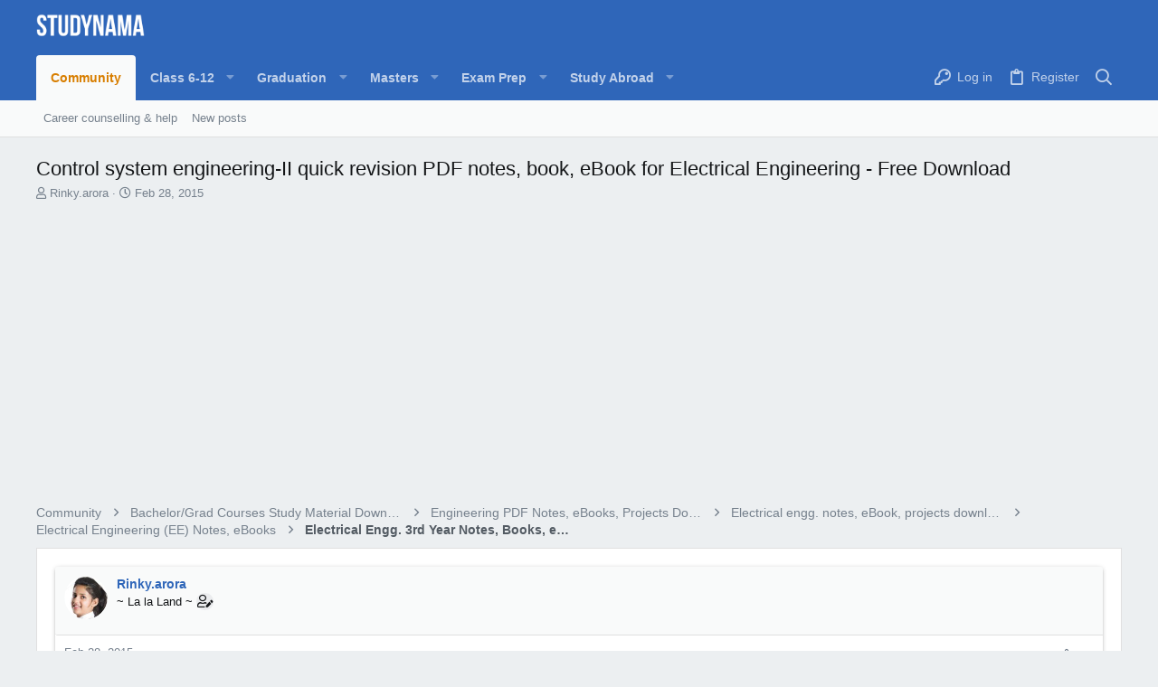

--- FILE ---
content_type: text/html; charset=utf-8
request_url: https://www.studynama.com/community/threads/control-system-engineering-ii-quick-revision-pdf-notes-book-ebook-for-electrical-engineering-free-download.321/?amp=1
body_size: 19712
content:
<!DOCTYPE html>














	<meta name="apple-mobile-web-app-title" content="Studynama.com">

	

	
		<link rel="apple-touch-icon" href="https://www.studynama.com/community/data/assets/logo/SN192.png">
	



















	



















	











	

































	



























	






	




































<html id="XF" lang="en-US" dir="LTR"
	  style="font-size: 62.5%;"
	  data-app="public"
	  data-template="thread_view"
	  data-container-key="node-299"
	  data-content-key="thread-321"
	  data-logged-in="false"
	  data-cookie-prefix="xf_"
	  data-csrf="1768797237,fc2e119aac555dcf57734df12fd0c7c8"
	  class="has-no-js template-thread_view  uix_hasSectionLinks  uix_hasCrumbs uix_hasPageAction"
	  >
	<head>
		<meta charset="utf-8" />
		<meta http-equiv="X-UA-Compatible" content="IE=Edge" />
		<meta name="viewport" content="width=device-width, initial-scale=1, viewport-fit=cover">

		

		<title>Control system engineering-II quick revision PDF notes, book, eBook for Electrical Engineering - Free Download</title>
		<link rel="manifest" href="/community/webmanifest.php">
		
			<meta name="theme-color" content="#2f66b9" />
			<meta name="msapplication-TileColor" content="#2f66b9">
		
		<meta name="apple-mobile-web-app-title" content="Studynama.com">
		
			<link rel="apple-touch-icon" href="https://www.studynama.com/community/data/assets/logo/SN192.png">
		

		
			
		<meta name="description" content="Hello Electrical Engineering students, I am sharing the Control system engineering-II PDF class lecture notes, eBook, book as per the Electrical Engineering..." />
		<meta property="og:description" content="Hello Electrical Engineering students, I am sharing the Control system engineering-II PDF class lecture notes, eBook, book as per the Electrical Engineering Third year course syllabus. These Control system engineering-II quick revision notes will help you prepare on the exam day and score good..." />
		<meta property="twitter:description" content="Hello Electrical Engineering students, I am sharing the Control system engineering-II PDF class lecture notes, eBook, book as per the Electrical Engineering Third year course syllabus. These..." />
	
		
			<meta property="og:url" content="https://www.studynama.com/community/threads/control-system-engineering-ii-quick-revision-pdf-notes-book-ebook-for-electrical-engineering-free-download.321/" />
		
			<link rel="canonical" href="https://www.studynama.com/community/threads/control-system-engineering-ii-quick-revision-pdf-notes-book-ebook-for-electrical-engineering-free-download.321/" />
		

		
			
	
	
	<meta property="og:site_name" content="Studynama.com Community for Notes, eBooks, Projects &amp; Solved Papers" />


		
		
			
	
	
	<meta property="og:type" content="website" />


		
		
			
	
	
	
		<meta property="og:title" content="Control system engineering-II quick revision PDF notes, book, eBook for Electrical Engineering - Free Download" />
		<meta property="twitter:title" content="Control system engineering-II quick revision PDF notes, book..." />
	


		
		
		
		
			
	
	
	
		<meta property="og:image" content="https://www.studynama.com/community/styles/default/xenforo/studynama-og-live.jpg" />
		<meta property="twitter:image" content="https://www.studynama.com/community/styles/default/xenforo/studynama-og-live.jpg" />
		<meta property="twitter:card" content="summary" />
	


		

		
	

	
		



	



	

	
		
	

	<link rel="stylesheet" href="/community/css.php?css=public%3Anormalize.css%2Cpublic%3Afa.css%2Cpublic%3Acore.less%2Cpublic%3Aapp.less&amp;s=2&amp;l=1&amp;d=1692518336&amp;k=f5dd5379705105553efc0dd95186581aa97edaae" />

	

	
	
	

	<link rel="stylesheet" href="/community/css.php?css=public%3Aattachments.less%2Cpublic%3Amessage.less%2Cpublic%3Asiropu_ads_manager_ad.less%2Cpublic%3Ath_uix_threadStarterPost.less%2Cpublic%3Auix.less%2Cpublic%3Auix_extendedFooter.less%2Cpublic%3Auix_socialMedia.less%2Cpublic%3Aextra.less&amp;s=2&amp;l=1&amp;d=1692518336&amp;k=ee6467aeb9bd9a54b629b294ca9a86132eae3fe6" />

	
	
		<script src="https://www.studynama.com/community/js/xf/preamble.min.js?_v=00f791a9" type="42f2a54eca039efe4496b2d1-text/javascript"></script>
	
	
	<meta name="apple-mobile-web-app-capable" content="yes">


		
			<link rel="icon" type="image/png" href="https://www.studynama.com/community/styles/default/xenforo/favicon20181.png" sizes="32x32" />
		
		
			<link rel="apple-touch-icon" href="https://www.studynama.com/community/styles/default/xenforo/studynama-og-live.jpg" />
		
		
	
		<script async src="https://www.googletagmanager.com/gtag/js?id=G-E56PBP7NZ2" type="42f2a54eca039efe4496b2d1-text/javascript"></script>
	
	<script type="42f2a54eca039efe4496b2d1-text/javascript">
		window.dataLayer=window.dataLayer||[];function gtag(){dataLayer.push(arguments)}gtag("js",new Date);gtag('config','G-E56PBP7NZ2',{'node_id':299,'node_title':'Electrical Engg. 3rd Year Notes, Books, eBooks','thread_id':321,'thread_title':'Control system engineering-II quick revision PDF notes, book, eBook for Electrical Engineering - Free Download','thread_author':'Rinky.arora','user_properties': {
		'user_group_id':1,
		},});
!function(b,c){"object"==typeof console&&"function"==typeof console.error&&(console.error_old=console.error,console.error=function(){console.error_old.apply(this,arguments);b.gtag("event","exception",{error_type:"console",error_message:arguments[0],fatal:!1})});b.onerror=function(a,d,e){b.gtag("event","exception",{error_type:"javascript",error_message:a,error_location:d,error_line_number:e,fatal:!1})};b.onload=function(){c.querySelectorAll("img").forEach(a=>{a.complete&&0===a.naturalWidth&&b.gtag("event",
"exception",{error_type:"image",error_message:"not_loaded",error_location:a.src,fatal:!1})})}}(window,document);
	</script>


		

		

	
	

		
			
		

		
	


</head>

	<body data-template="thread_view">

	

		
			
		

		
	


	

		
			
		

		
	

		<style>
	.p-pageWrapper .p-navSticky {
		top: 0 !important;
	}

	

	
	

	
	
	
		
	

	

	

		
		
		.uix_mainTabBar {top: 0px !important;}
		.uix_stickyBodyElement:not(.offCanvasMenu) {
			top: 20px !important;
			min-height: calc(100vh - 20px) !important;
		}
		.uix_sidebarInner .uix_sidebar--scroller {margin-top: 20px;}
		.uix_sidebarInner {margin-top: -20px;}
		.p-body-sideNavInner .uix_sidebar--scroller {margin-top: 20px;}
		.p-body-sideNavInner {margin-top: -20px;}
		.uix_stickyCategoryStrips {top: 20px !important;}
		#XF .u-anchorTarget {
			height: 20px;
			margin-top: -20px;
		}
	
		

		
			@media (max-width: 900px) {
		
				.p-sectionLinks {display: none;}

				

				.uix_mainTabBar {top: 0px !important;}
				.uix_stickyBodyElement:not(.offCanvasMenu) {
					top: 20px !important;
					min-height: calc(100vh - 20px) !important;
				}
				.uix_sidebarInner .uix_sidebar--scroller {margin-top: 20px;}
				.uix_sidebarInner {margin-top: -20px;}
				.p-body-sideNavInner .uix_sidebar--scroller {margin-top: 20px;}
				.p-body-sideNavInner {margin-top: -20px;}
				.uix_stickyCategoryStrips {top: 20px !important;}
				#XF .u-anchorTarget {
					height: 20px;
					margin-top: -20px;
				}

				
		
			}
		
	

	.uix_sidebarNav .uix_sidebar--scroller {max-height: calc(100vh - 20px);}
	
	
</style>


		<div id="jumpToTop"></div>

		

		<div class="uix_pageWrapper--fixed">
			<div class="p-pageWrapper" id="top">

				
					
	
	



					

					

					
						
						
							<header class="p-header" id="header">
								<div class="p-header-inner">
									
						
							<div class="p-header-content">
								
									
										
	
	<div class="p-header-logo p-header-logo--image">
		<a class="uix_logo" href="https://www.studynama.com/">
			
				<img src="https://www.studynama.com/community/styles/default/xenforo/sn-xf-logo-web.png" srcset="" alt="Studynama.com Community for Notes, eBooks, Projects &amp; Solved Papers"
					 width="105" height="22" />
				
		</a>
		
	</div>


									

									
								
							</div>
						
					
								</div>
							</header>
						
					
					

					
					
					

					
						
						<nav class="p-nav">
							<div class="p-nav-inner">
								
									
									
										
									
									<button type="button" class="button--plain p-nav-menuTrigger  badgeContainer button" data-badge="0" data-xf-click="off-canvas" data-menu=".js-headerOffCanvasMenu" role="button" tabindex="0" aria-label="Menu"><span class="button-text">
										<i aria-hidden="true"></i>
									</span></button>
									
								

								
	
	<div class="p-header-logo p-header-logo--image">
		<a class="uix_logo" href="https://www.studynama.com/">
			
				<img src="https://www.studynama.com/community/styles/default/xenforo/sn-xf-logo-web.png" srcset="" alt="Studynama.com Community for Notes, eBooks, Projects &amp; Solved Papers"
					 width="105" height="22" />
				
		</a>
		
	</div>



								
									
										<div class="p-nav-scroller hScroller" data-xf-init="h-scroller" data-auto-scroll=".p-navEl.is-selected">
											<div class="hScroller-scroll">
												<ul class="p-nav-list js-offCanvasNavSource">
													
														<li>
															
	<div class="p-navEl u-ripple is-selected" data-has-children="true">
		
			
				
	
	<a href="/community/"
			class="p-navEl-link p-navEl-link--splitMenu "
			
			
			data-nav-id="forums"><span>Community</span></a>

				
					<a data-xf-key="1"
					   data-xf-click="menu"
					   data-menu-pos-ref="< .p-navEl"
					   class="p-navEl-splitTrigger"
					   role="button"
					   tabindex="0"
					   aria-label="Toggle expanded"
					   aria-expanded="false"
					   aria-haspopup="true">
					</a>
				
				
			
				
					<div class="menu menu--structural" data-menu="menu" aria-hidden="true">
						<div class="menu-content">
							
								
	
	
	<a href="https://www.studynama.com/category/courses/career-counselling/"
			class="menu-linkRow u-ripple u-indentDepth0 js-offCanvasCopy "
			
			
			data-nav-id="counselling"><span>Career counselling & help</span></a>

	

							
								
	
	
	<a href="/community/whats-new/posts/"
			class="menu-linkRow u-ripple u-indentDepth0 js-offCanvasCopy "
			
			
			data-nav-id="newPosts"><span>New posts</span></a>

	

							
						</div>
					</div>
				
			
			
			
		
</div>

														</li>
													
														<li>
															
	<div class="p-navEl u-ripple " data-has-children="true">
		
			
				<a data-xf-key="2"
				   class="p-navEl-linkHolder"
				   data-menu-pos-ref="< .p-navEl"
				   data-xf-click="menu"
				   role="button"
				   tabindex="0"
				   aria-expanded="false"
				   aria-haspopup="true">
					
	
	<span 
			class="p-navEl-link p-navEl-link--menuTrigger "
			
			
			data-nav-id="class6_12"><span>Class 6-12</span></span>

				</a>
				
			
				
					<div class="menu menu--structural" data-menu="menu" aria-hidden="true">
						<div class="menu-content">
							
								
	
	
	<a href="https://www.studynama.com/category/courses/high-school-intermediate-students/classes-6-7-8-study-material/"
			class="menu-linkRow u-ripple u-indentDepth0 js-offCanvasCopy "
			
			
			data-nav-id="classes6_8"><span>Classes 6-8 news & notes</span></a>

	

							
								
	
	
	<a href="https://www.studynama.com/category/courses/high-school-intermediate-students/class-9-10-study-material/"
			class="menu-linkRow u-ripple u-indentDepth0 js-offCanvasCopy "
			
			
			data-nav-id="classes9_10"><span>Classes 9, 10 news & notes</span></a>

	

							
								
	
	
	<a href="https://www.studynama.com/category/courses/high-school-intermediate-students/class-11-12-study-material/"
			class="menu-linkRow u-ripple u-indentDepth0 js-offCanvasCopy "
			
			
			data-nav-id="classes11_12"><span>Classes 11, 12 news & notes</span></a>

	

							
						</div>
					</div>
				
			
			
			
		
</div>

														</li>
													
														<li>
															
	<div class="p-navEl u-ripple " data-has-children="true">
		
			
				<a data-xf-key="3"
				   class="p-navEl-linkHolder"
				   data-menu-pos-ref="< .p-navEl"
				   data-xf-click="menu"
				   role="button"
				   tabindex="0"
				   aria-expanded="false"
				   aria-haspopup="true">
					
	
	<span 
			class="p-navEl-link p-navEl-link--menuTrigger "
			
			
			data-nav-id="graduation"><span>Graduation</span></span>

				</a>
				
			
				
					<div class="menu menu--structural" data-menu="menu" aria-hidden="true">
						<div class="menu-content">
							
								
	
	
	<a href="https://www.studynama.com/category/courses/ug-courses/b-tech/"
			class="menu-linkRow u-ripple u-indentDepth0 js-offCanvasCopy "
			
			
			data-nav-id="engineeringnpp"><span>Engineering news, notes, placements</span></a>

	

							
								
	
	
	<a href="https://www.studynama.com/category/courses/ug-courses/mbbs-bds-bhms/"
			class="menu-linkRow u-ripple u-indentDepth0 js-offCanvasCopy "
			
			
			data-nav-id="medicaln"><span>Medical news & notes</span></a>

	

							
								
	
	
	<a href="https://www.studynama.com/category/courses/ug-courses/llb-llm/"
			class="menu-linkRow u-ripple u-indentDepth0 js-offCanvasCopy "
			
			
			data-nav-id="llbn"><span>LLB news & notes</span></a>

	

							
								
	
	
	<a href="https://www.studynama.com/category/courses/ug-courses/bba-bbm/"
			class="menu-linkRow u-ripple u-indentDepth0 js-offCanvasCopy "
			
			
			data-nav-id="bbabbm"><span>BBA & BBM news & notes</span></a>

	

							
								
	
	
	<a href="https://www.studynama.com/category/courses/ug-courses/bca/"
			class="menu-linkRow u-ripple u-indentDepth0 js-offCanvasCopy "
			
			
			data-nav-id="bcabn"><span>BCA news & notes</span></a>

	

							
								
	
	
	<a href="https://www.studynama.com/category/courses/ug-courses/bcom-notes-projects-placements-news/"
			class="menu-linkRow u-ripple u-indentDepth0 js-offCanvasCopy "
			
			
			data-nav-id="bcomn"><span>B.Com news & notes</span></a>

	

							
								
	
	
	<a href="https://www.studynama.com/category/courses/ug-courses/bsc-resources/"
			class="menu-linkRow u-ripple u-indentDepth0 js-offCanvasCopy "
			
			
			data-nav-id="bsc"><span>BSc. study resources</span></a>

	

							
						</div>
					</div>
				
			
			
			
		
</div>

														</li>
													
														<li>
															
	<div class="p-navEl u-ripple " data-has-children="true">
		
			
				<a data-xf-key="4"
				   class="p-navEl-linkHolder"
				   data-menu-pos-ref="< .p-navEl"
				   data-xf-click="menu"
				   role="button"
				   tabindex="0"
				   aria-expanded="false"
				   aria-haspopup="true">
					
	
	<span 
			class="p-navEl-link p-navEl-link--menuTrigger "
			
			
			data-nav-id="masters"><span>Masters</span></span>

				</a>
				
			
				
					<div class="menu menu--structural" data-menu="menu" aria-hidden="true">
						<div class="menu-content">
							
								
	
	
	<a href="https://www.studynama.com/category/courses/pg-courses/mba-news-and-updates/"
			class="menu-linkRow u-ripple u-indentDepth0 js-offCanvasCopy "
			
			
			data-nav-id="mbanpp"><span>MBA news, notes & placements</span></a>

	

							
								
	
	
	<a href="https://www.studynama.com/category/courses/pg-courses/mca-news-placements-notes-projects/"
			class="menu-linkRow u-ripple u-indentDepth0 js-offCanvasCopy "
			
			
			data-nav-id="mcan"><span>MCA news & notes</span></a>

	

							
								
	
	
	<a href="https://www.studynama.com/category/courses/pg-courses/llm-resources/"
			class="menu-linkRow u-ripple u-indentDepth0 js-offCanvasCopy "
			
			
			data-nav-id="llmn"><span>LLM news & resources</span></a>

	

							
								
	
	
	<a href="https://www.studynama.com/category/courses/pg-courses/mcom-resources/"
			class="menu-linkRow u-ripple u-indentDepth0 js-offCanvasCopy "
			
			
			data-nav-id="mcomn"><span>MCom. news & resources</span></a>

	

							
						</div>
					</div>
				
			
			
			
		
</div>

														</li>
													
														<li>
															
	<div class="p-navEl u-ripple " data-has-children="true">
		
			
				<a data-xf-key="5"
				   class="p-navEl-linkHolder"
				   data-menu-pos-ref="< .p-navEl"
				   data-xf-click="menu"
				   role="button"
				   tabindex="0"
				   aria-expanded="false"
				   aria-haspopup="true">
					
	
	<span 
			class="p-navEl-link p-navEl-link--menuTrigger "
			
			
			data-nav-id="examprep"><span>Exam Prep</span></span>

				</a>
				
			
				
					<div class="menu menu--structural" data-menu="menu" aria-hidden="true">
						<div class="menu-content">
							
								
	
	
	<span 
			class="menu-linkRow u-ripple u-indentDepth0 js-offCanvasCopy "
			
			
			data-nav-id="ug"><span>UG</span></span>

	
		
			
	
	
	<a href="https://www.studynama.com/category/competitve-entrance-exam-updates/btechbe-entrance-news-updates/"
			class="menu-linkRow u-ripple u-indentDepth1 js-offCanvasCopy "
			
			
			data-nav-id="btechentr"><span>BTech – JEE, BITSAT, VITEEE..</span></a>

	

		
			
	
	
	<a href="https://www.studynama.com/category/competitve-entrance-exam-updates/mbbs-medicaldental-entrance-exam-news-updates/"
			class="menu-linkRow u-ripple u-indentDepth1 js-offCanvasCopy "
			
			
			data-nav-id="mbbsentr"><span>MBBS – NEET, AFMC, MUOET..</span></a>

	

		
			
	
	
	<a href="https://www.studynama.com/category/competitve-entrance-exam-updates/llb-law-entrance-exam-news-updates/"
			class="menu-linkRow u-ripple u-indentDepth1 js-offCanvasCopy "
			
			
			data-nav-id="lawnpp"><span>LLB – CLAT, ILSAT..</span></a>

	

		
			
	
	
	<a href="https://www.studynama.com/category/competitve-entrance-exam-updates/bba-entrance-prep/"
			class="menu-linkRow u-ripple u-indentDepth1 js-offCanvasCopy "
			
			
			data-nav-id="bbaentr"><span>BBA entrance prep</span></a>

	

		
		
			<hr class="menu-separator" />
		
	

							
								
	
	
	<span 
			class="menu-linkRow u-ripple u-indentDepth0 js-offCanvasCopy "
			
			
			data-nav-id="pg"><span>PG</span></span>

	
		
			
	
	
	<a href="https://www.studynama.com/category/competitve-entrance-exam-updates/mbapgdm-entrance-exam-news-updates/"
			class="menu-linkRow u-ripple u-indentDepth1 js-offCanvasCopy "
			
			
			data-nav-id="mbaentr"><span>MBA – CAT, MAT, IIFT, SNAP..</span></a>

	

		
			
	
	
	<a href="https://www.studynama.com/category/competitve-entrance-exam-updates/gate-entrance-exam/"
			class="menu-linkRow u-ripple u-indentDepth1 js-offCanvasCopy "
			
			
			data-nav-id="gateentr"><span>GATE exam prep.</span></a>

	

		
			
	
	
	<a href="https://www.studynama.com/category/competitve-entrance-exam-updates/mca-entrance-prep/"
			class="menu-linkRow u-ripple u-indentDepth1 js-offCanvasCopy "
			
			
			data-nav-id="mcaentr"><span>MCA entrance prep</span></a>

	

		
		
			<hr class="menu-separator" />
		
	

							
								
	
	
	<a href="https://www.studynama.com/category/govt-job-entrance-prep-solved-papers-questions-guide/"
			class="menu-linkRow u-ripple u-indentDepth0 js-offCanvasCopy "
			
			
			data-nav-id="recruitment"><span>Recruitment & job exams</span></a>

	

							
						</div>
					</div>
				
			
			
			
		
</div>

														</li>
													
														<li>
															
	<div class="p-navEl u-ripple " data-has-children="true">
		
			
				<a data-xf-key="6"
				   class="p-navEl-linkHolder"
				   data-menu-pos-ref="< .p-navEl"
				   data-xf-click="menu"
				   role="button"
				   tabindex="0"
				   aria-expanded="false"
				   aria-haspopup="true">
					
	
	<span 
			class="p-navEl-link p-navEl-link--menuTrigger "
			
			
			data-nav-id="studyabroad"><span>Study Abroad</span></span>

				</a>
				
			
				
					<div class="menu menu--structural" data-menu="menu" aria-hidden="true">
						<div class="menu-content">
							
								
	
	
	<a href="https://www.studynama.com/community/categories/ielts-exam-question-papers-model-solutions-strategies-experiences-free-pdf-download-prep.232/"
			class="menu-linkRow u-ripple u-indentDepth0 js-offCanvasCopy "
			
			
			data-nav-id="ielts"><span>IELTS prep.</span></a>

	

							
								
	
	
	<a href="https://www.studynama.com/category/study-abroad/studies-and-life-in-australia/"
			class="menu-linkRow u-ripple u-indentDepth0 js-offCanvasCopy "
			
			
			data-nav-id="studyau"><span>Study in Australia</span></a>

	

							
								
	
	
	<a href="https://www.studynama.com/category/study-abroad/international-studies-in-uk-for-indian-students/"
			class="menu-linkRow u-ripple u-indentDepth0 js-offCanvasCopy "
			
			
			data-nav-id="studyuk"><span>Study in UK</span></a>

	

							
								
	
	
	<a href="https://www.studynama.com/category/study-abroad/international-studies-in-united-states-usa-for-indian-students/"
			class="menu-linkRow u-ripple u-indentDepth0 js-offCanvasCopy "
			
			
			data-nav-id="studyus"><span>Study in US</span></a>

	

							
						</div>
					</div>
				
			
			
			
		
</div>

														</li>
													
												</ul>
											</div>
										</div>
									

									
										<div class="uix_activeNavTitle">
											<span>
												
													Community
													
											</span>
										</div>
									
								

								
	


								
									<div class="p-nav-opposite">
										
											
		
			
				
					<div class="p-navgroup p-account p-navgroup--guest">
						
							
								
	
		
		
	
		
			<a href="/community/login/" class="p-navgroup-link u-ripple p-navgroup-link--textual p-navgroup-link--logIn" data-xf-click="overlay" data-follow-redirects="on">
				<i></i>
				<span class="p-navgroup-linkText">Log in</span>
			</a>
		
	
	
		
			<a href="/community/register/" class="p-navgroup-link u-ripple p-navgroup-link--textual p-navgroup-link--register" data-xf-click="overlay" data-follow-redirects="on">
				<i></i>
				<span class="p-navgroup-linkText">Register</span>
			</a>
		
	

	

							
						
					</div>
				
				
					<div class="p-navgroup p-discovery">
						
							
	
		
	

							
	
		
		


			<div class="uix_searchBar">
				<div class="uix_searchBarInner">
					<form action="/community/search/search" method="post" class="uix_searchForm" data-xf-init="quick-search">
						<a class="uix_search--close">
							<i class="fa--xf far fa-window-close" aria-hidden="true"></i>
						</a>
						<input type="text" class="input js-uix_syncValue uix_searchInput uix_searchDropdown__trigger" autocomplete="off" data-uixsync="search" name="keywords" placeholder="Search…" aria-label="Search" data-menu-autofocus="true" />
						<a href="/community/search/"
						   class="uix_search--settings u-ripple"
						   data-xf-key="/"
						   aria-label="Search"
						   aria-expanded="false"
						   aria-haspopup="true"
						   title="Search">
							<i class="fa--xf far fa-cog" aria-hidden="true"></i>
						</a>
						<span class=" uix_searchIcon">
							<i class="fa--xf far fa-search" aria-hidden="true"></i>
						</span>
						<input type="hidden" name="_xfToken" value="1768797237,fc2e119aac555dcf57734df12fd0c7c8" />
					</form>
				</div>

				
					<a class="uix_searchIconTrigger p-navgroup-link p-navgroup-link--iconic p-navgroup-link--search u-ripple"
					   aria-label="Search"
					   aria-expanded="false"
					   aria-haspopup="true"
					   title="Search">
						<i aria-hidden="true"></i>
					</a>
				

				

				<div class="menu menu--structural menu--wide" data-menu="menu" aria-hidden="true">
					<form action="/community/search/search" method="post"
						  class="menu-content"
						  data-xf-init="quick-search">
						<h3 class="menu-header">Search</h3>
						
						<div class="menu-row">
							
								<div class="inputGroup inputGroup--joined">
									<input type="text" class="input js-uix_syncValue" name="keywords" data-uixsync="search" placeholder="Search…" aria-label="Search" data-menu-autofocus="true" />
									
			<select name="constraints" class="js-quickSearch-constraint input" aria-label="Search within">
				<option value="">Everywhere</option>
<option value="{&quot;search_type&quot;:&quot;post&quot;}">Threads</option>
<option value="{&quot;search_type&quot;:&quot;post&quot;,&quot;c&quot;:{&quot;nodes&quot;:[299],&quot;child_nodes&quot;:1}}">This section</option>
<option value="{&quot;search_type&quot;:&quot;post&quot;,&quot;c&quot;:{&quot;thread&quot;:321}}">This thread</option>

			</select>
		
								</div>
								
						</div>

						
						<div class="menu-row">
							<label class="iconic"><input type="checkbox"  name="c[title_only]" value="1" /><i aria-hidden="true"></i><span class="iconic-label">Search titles only

										
											<span tabindex="0" role="button"
												  data-xf-init="tooltip" data-trigger="hover focus click" title="Tags will also be searched in content where tags are supported">

												<i class="fa--xf far fa-question-circle u-muted u-smaller" aria-hidden="true"></i>
											</span></span></label>

						</div>
						
						<div class="menu-row">
							<div class="inputGroup">
								<span class="inputGroup-text" id="ctrl_search_menu_by_member">By:</span>
								<input type="text" class="input" name="c[users]" data-xf-init="auto-complete" placeholder="Member" aria-labelledby="ctrl_search_menu_by_member" />
							</div>
						</div>
						
<div class="menu-footer">
							<span class="menu-footer-controls">
								
	<span class="buttonGroup">
		<button type="submit" class="button--primary button button--icon button--icon--search"><span class="button-text">Search</span></button>
		<button type="submit" class="button--primary google-search-button button button--icon button--icon--fabfa-google" formaction="/community/google-search/" data-xf-init="tooltip" title="Search using Google" style="min-width: 40px;"><span class="button-text">
				<i class="fa--xf fab fa-google" aria-hidden="true"></i>
		</span></button>
	</span>


								<a href="/community/search/" class="button"><span class="button-text">Advanced search…</span></a>
							</span>
						</div>

						<input type="hidden" name="_xfToken" value="1768797237,fc2e119aac555dcf57734df12fd0c7c8" />
					</form>
				</div>


				<div class="menu menu--structural menu--wide uix_searchDropdown__menu" aria-hidden="true">
					<form action="/community/search/search" method="post"
						  class="menu-content"
						  data-xf-init="quick-search">
						
						
							<div class="menu-row">

								<div class="inputGroup">
									<input name="keywords"
										   class="js-uix_syncValue"
										   data-uixsync="search"
										   placeholder="Search…"
										   aria-label="Search"
										   type="hidden" />
									
			<select name="constraints" class="js-quickSearch-constraint input" aria-label="Search within">
				<option value="">Everywhere</option>
<option value="{&quot;search_type&quot;:&quot;post&quot;}">Threads</option>
<option value="{&quot;search_type&quot;:&quot;post&quot;,&quot;c&quot;:{&quot;nodes&quot;:[299],&quot;child_nodes&quot;:1}}">This section</option>
<option value="{&quot;search_type&quot;:&quot;post&quot;,&quot;c&quot;:{&quot;thread&quot;:321}}">This thread</option>

			</select>
		
								</div>
							</div>
							

						
						<div class="menu-row">
							<label class="iconic"><input type="checkbox"  name="c[title_only]" value="1" /><i aria-hidden="true"></i><span class="iconic-label">Search titles only

										
											<span tabindex="0" role="button"
												  data-xf-init="tooltip" data-trigger="hover focus click" title="Tags will also be searched in content where tags are supported">

												<i class="fa--xf far fa-question-circle u-muted u-smaller" aria-hidden="true"></i>
											</span></span></label>

						</div>
						
						<div class="menu-row">
							<div class="inputGroup">
								<span class="inputGroup-text">By:</span>
								<input class="input" name="c[users]" data-xf-init="auto-complete" placeholder="Member" />
							</div>
						</div>
						
<div class="menu-footer">
							<span class="menu-footer-controls">
								
	<span class="buttonGroup">
		<button type="submit" class="button--primary button button--icon button--icon--search"><span class="button-text">Search</span></button>
		<button type="submit" class="button--primary google-search-button button button--icon button--icon--fabfa-google" formaction="/community/google-search/" data-xf-init="tooltip" title="Search using Google" style="min-width: 40px;"><span class="button-text">
				<i class="fa--xf fab fa-google" aria-hidden="true"></i>
		</span></button>
	</span>


								<a href="/community/search/" class="button" rel="nofollow"><span class="button-text">Advanced…</span></a>
							</span>
						</div>

						<input type="hidden" name="_xfToken" value="1768797237,fc2e119aac555dcf57734df12fd0c7c8" />
					</form>
				</div>

			</div>
		
	
	

						
					</div>
				
				
	

			
		
	
											
	
		
	

	

										
									</div>
								
							</div>
							
						</nav>
					
						
		
			<div class="p-sectionLinks">
				<div class="pageContent">
					
						
							
								
								
								<div class="p-sectionLinks-inner hScroller" data-xf-init="h-scroller">
									<div class="hScroller-scroll">
										<ul class="p-sectionLinks-list">
											
												<li>
													
	<div class="p-navEl u-ripple " >
		
			
				
	
	<a href="https://www.studynama.com/category/courses/career-counselling/"
			class="p-navEl-link  "
			
			data-xf-key="alt+1"
			data-nav-id="counselling"><span>Career counselling & help</span></a>

				
				
			
			
			
		
</div>

												</li>
											
												<li>
													
	<div class="p-navEl u-ripple " >
		
			
				
	
	<a href="/community/whats-new/posts/"
			class="p-navEl-link  "
			
			data-xf-key="alt+2"
			data-nav-id="newPosts"><span>New posts</span></a>

				
				
			
			
			
		
</div>

												</li>
											
										</ul>
									</div>
								</div>
							
							
						
					
				</div>
			</div>
			
	
					

					

					
	

					
	

					
	

					
	

					
				

				
				<div class="offCanvasMenu offCanvasMenu--nav js-headerOffCanvasMenu" data-menu="menu" aria-hidden="true" data-ocm-builder="navigation">
					<div class="offCanvasMenu-backdrop" data-menu-close="true"></div>
					<div class="offCanvasMenu-content">
						
						<div class="sidePanel sidePanel--nav sidePanel--visitor">
	<div class="sidePanel__tabPanels">
		
		<div data-content="navigation" class="is-active sidePanel__tabPanel js-navigationTabPanel">
			
							<div class="offCanvasMenu-header">
								Menu
								<a class="offCanvasMenu-closer" data-menu-close="true" role="button" tabindex="0" aria-label="Close"></a>
							</div>
							
							<div class="js-offCanvasNavTarget"></div>
							
							
						
		</div>
		
		
		
	</div>
</div>

						
						<div class="offCanvasMenu-installBanner js-installPromptContainer" style="display: none;" data-xf-init="install-prompt">
							<div class="offCanvasMenu-installBanner-header">Install the app</div>
							<button type="button" class="js-installPromptButton button"><span class="button-text">Install</span></button>
						</div>
					</div>
				</div>

				
	
		
	
		
			<div class="p-body-header">
				<div class="pageContent">
					
						
							<div class="uix_headerInner">
								
									
										<div class="p-title ">
											
												
													<h1 class="p-title-value">Control system engineering-II quick revision PDF notes, book, eBook for Electrical Engineering - Free Download</h1>
												
											
										</div>
									

									
										<div class="p-description">
	<ul class="listInline listInline--bullet">
		<li>
			<i class="fa--xf far fa-user" aria-hidden="true" title="Thread starter"></i>
			<span class="u-srOnly">Thread starter</span>

			<a href="/community/members/rinky-arora.14/" class="username  u-concealed" dir="auto" data-user-id="14" data-xf-init="member-tooltip">Rinky.arora</a>
		</li>
		<li>
			<i class="fa--xf far fa-clock" aria-hidden="true" title="Start date"></i>
			<span class="u-srOnly">Start date</span>

			<a href="/community/threads/control-system-engineering-ii-quick-revision-pdf-notes-book-ebook-for-electrical-engineering-free-download.321/" class="u-concealed"><time  class="u-dt" dir="auto" datetime="2015-02-28T22:07:41+0530" data-time="1425141461" data-date-string="Feb 28, 2015" data-time-string="10:07 PM" title="Feb 28, 2015 at 10:07 PM">Feb 28, 2015</time></a>
		</li>
	</ul>
</div>
									
								
							</div>
						
						
					
				</div>
			</div>
		
	

	


				<div class="p-body">

					

					<div class="p-body-inner ">
						
						<!--XF:EXTRA_OUTPUT-->


						
	
		
	
		

		
	

	


						
	


						
	


						
	
		
	 <div id="ad-style-reduce-cls" style="margin-top:15px; margin-bottom:15px;"> <ins class="adsbygoogle"
     style="display:block"
     data-ad-client="ca-pub-5804945018258768"
     data-ad-slot="4179957310"
     data-ad-format="fluid"
     data-full-width-responsive="false"></ins> <script type="42f2a54eca039efe4496b2d1-text/javascript"> (adsbygoogle = window.adsbygoogle || []).push({}); </script> </div> 

	
	
		<div class="breadcrumb ">
			<div class="pageContent">
				
					
						
							<ul class="p-breadcrumbs "
								itemscope itemtype="https://schema.org/BreadcrumbList">
								
									
		

		
		
		
			
			
	<li itemprop="itemListElement" itemscope itemtype="https://schema.org/ListItem">
		<a href="/community/" itemprop="item">
			
				<span itemprop="name">Community</span>
			
		</a>
		<meta itemprop="position" content="1" />
	</li>

		

			
		
			
			
	<li itemprop="itemListElement" itemscope itemtype="https://schema.org/ListItem">
		<a href="/community/categories/bachelor-grad-courses-study-material-download.274/" itemprop="item">
			
				<span itemprop="name">Bachelor/Grad Courses Study Material Download</span>
			
		</a>
		<meta itemprop="position" content="2" />
	</li>

		
			
			
	<li itemprop="itemListElement" itemscope itemtype="https://schema.org/ListItem">
		<a href="/community/categories/engineering-pdf-notes-ebooks-projects-download.53/" itemprop="item">
			
				<span itemprop="name">Engineering PDF Notes, eBooks, Projects Download</span>
			
		</a>
		<meta itemprop="position" content="3" />
	</li>

		
			
			
	<li itemprop="itemListElement" itemscope itemtype="https://schema.org/ListItem">
		<a href="/community/categories/electrical-engg-notes-ebook-projects-download.107/" itemprop="item">
			
				<span itemprop="name">Electrical engg. notes, eBook, projects download</span>
			
		</a>
		<meta itemprop="position" content="4" />
	</li>

		
			
			
	<li itemprop="itemListElement" itemscope itemtype="https://schema.org/ListItem">
		<a href="/community/forums/electrical-engineering-notes-ebooks/" itemprop="item">
			
				<span itemprop="name">Electrical Engineering (EE) Notes, eBooks</span>
			
		</a>
		<meta itemprop="position" content="5" />
	</li>

		
			
			
	<li itemprop="itemListElement" itemscope itemtype="https://schema.org/ListItem">
		<a href="/community/forums/electrical-engg-third-year-notes-books-ebooks/" itemprop="item">
			
				<span itemprop="name">Electrical Engg. 3rd Year Notes, Books, eBooks</span>
			
		</a>
		<meta itemprop="position" content="6" />
	</li>

		
	
								
							</ul>
						
					
				
			</div>
		</div>
	

	
	

		
			
		

		
	



	


						
	


						
	<noscript class="js-jsWarning"><div class="blockMessage blockMessage--important blockMessage--iconic u-noJsOnly">JavaScript is disabled. For a better experience, please enable JavaScript in your browser before proceeding.</div></noscript>

						
	<div class="blockMessage blockMessage--important blockMessage--iconic js-browserWarning" style="display: none">You are using an out of date browser. It  may not display this or other websites correctly.<br />You should upgrade or use an <a href="https://www.google.com/chrome/" target="_blank" rel="noopener">alternative browser</a>.</div>



						<div uix_component="MainContainer" class="uix_contentWrapper">

							
	


							
	

		
			
		

		
	


							
	

							
	

							
	

							
	


							<div class="p-body-main  ">
								
								

								
	

								<div uix_component="MainContent" class="p-body-content">
									<!-- ABOVE MAIN CONTENT -->
									
	

									
	

									
	

									
	

									
	

									<div class="p-body-pageContent">
										
	

										
	

										
	

										
	

										
	

										














	
	
	
		
	
	
	


	
	
	
		
	
	
	


	
	
		
	
	
	


	
	












	

	
		
		
	








	

		
			
		

		
	











	

		
			
		

		
	



	

		
			
		

		
	



<div class="block block--messages" data-xf-init="" data-type="post" data-href="/community/inline-mod/" data-search-target="*">

	<span class="u-anchorTarget" id="posts"></span>

	
		
	

	

	<div class="block-outer"></div>

	

	
		
	<div class="block-outer js-threadStatusField"></div>

	

	<div class="block-container lbContainer"
		data-xf-init="lightbox select-to-quote"
		data-message-selector=".js-post"
		data-lb-id="thread-321"
		data-lb-universal="0">

		<div class="block-body js-replyNewMessageContainer">
			
				


	

		
			
		

		
	



					

					
						

	
	


	

	

	

	
	<article class="message    message-threadStarterPost message--post  js-post js-inlineModContainer  "
			 data-author="Rinky.arora"
			 data-content="post-325"
			 id="js-post-325">

		

		<span class="u-anchorTarget" id="post-325"></span>

		
			<div class="message-inner">
				
					<div class="message-cell message-cell--user">
						

	<section itemscope itemtype="https://schema.org/Person" class="message-user ">
		<div class="message-avatar ">
			<div class="message-avatar-wrapper">
				
					<a href="/community/members/rinky-arora.14/" class="avatar avatar--m" data-user-id="14" data-xf-init="member-tooltip">
			<img src="https://www.studynama.com/community/data/avatars/m/0/14.jpg?1561273560" srcset="https://www.studynama.com/community/data/avatars/l/0/14.jpg?1561273560 2x" alt="Rinky.arora" class="avatar-u14-m" width="96" height="96" loading="lazy" itemprop="image" /> 
		</a>
				
				
			</div>
		</div>
		<div class="uix_messagePostBitWrapper">
			<div class="message-userDetails">
				<h4 class="message-name"><a href="/community/members/rinky-arora.14/" class="username " dir="auto" data-user-id="14" data-xf-init="member-tooltip"><span itemprop="name">Rinky.arora</span></a></h4>
				<h5 class="userTitle message-userTitle" dir="auto" itemprop="jobTitle">~ La la Land ~</h5>
				
				
					
						<div class="uix_originalPoster__icon" data-xf-init="tooltip" title="Original poster">
							<i class="fa--xf far fa-user-edit mdi mdi-account-edit" aria-hidden="true"></i>
						</div>
					
				
				
				
			</div>
			
			
				
				
					
						<div class="thThreads__message-userExtras">
					
							<div class="message-userExtras">
								
									
										<dl class="pairs pairs--justified">
											
												<dt>
													<span data-xf-init="tooltip" title="Joined">
														<i class="fa--xf far fa-user" aria-hidden="true"></i>
													</span>
												</dt>
											
											<dd>Feb 28, 2015</dd>
										</dl>
									
									
										<dl class="pairs pairs--justified">
											
												<dt>
													<span data-xf-init="tooltip" title="Messages">
														<i class="fa--xf far fa-comments" aria-hidden="true"></i>
													</span>
												</dt>
												
											<dd>133</dd>
										</dl>
									
									
									
										<dl class="pairs pairs--justified">
											
												<dt>
													<span data-xf-init="tooltip" title="Reactions">
														<i class="fa--xf far fa-thumbs-up" aria-hidden="true"></i>
													</span>
												</dt>
												
											<dd>43</dd>
										</dl>
									
									
									
									
									
									
										

	
		
			

			
				<dl class="pairs pairs--justified" data-field="gender">
					<dt>Gender</dt>
					<dd>Female</dd>
				</dl>
			
		
	
		
			

			
				<dl class="pairs pairs--justified" data-field="what_are_you_doing_right_">
					<dt>Student of</dt>
					<dd>Engineering</dd>
				</dl>
			
		
	

										
											

	

										
									
								
							</div>
						
							</div>
							<div class="thThreads__userExtra--toggle">
								<a href="javascript:;" class="thThreads__userExtra--trigger" data-xf-click="ththreads-userextra-trigger"></a>
							</div>
						
				
			
		</div>
		<span class="message-userArrow"></span>
	</section>

					</div>
				

				
					<div class="message-cell message-cell--main">
						
							<div class="message-main uix_messageContent js-quickEditTarget">

								
									

	<header class="message-attribution message-attribution--split">
		<ul class="message-attribution-main listInline ">
			
			<li class="u-concealed">
				<a href="/community/threads/control-system-engineering-ii-quick-revision-pdf-notes-book-ebook-for-electrical-engineering-free-download.321/post-325" rel="nofollow">
					<time  class="u-dt" dir="auto" datetime="2015-02-28T22:07:41+0530" data-time="1425141461" data-date-string="Feb 28, 2015" data-time-string="10:07 PM" title="Feb 28, 2015 at 10:07 PM" itemprop="datePublished">Feb 28, 2015</time>
				</a>
			</li>
			
			
		</ul>

		<ul class="message-attribution-opposite message-attribution-opposite--list ">
			
			<li>
				<a href="/community/threads/control-system-engineering-ii-quick-revision-pdf-notes-book-ebook-for-electrical-engineering-free-download.321/post-325"
					class="message-attribution-gadget"
					data-xf-init="share-tooltip"
					data-href="/community/posts/325/share"
					aria-label="Share"
					rel="nofollow">
					<i class="fa--xf far fa-share-alt" aria-hidden="true"></i>
				</a>
			</li>
			
			
				<li>
					<a href="/community/threads/control-system-engineering-ii-quick-revision-pdf-notes-book-ebook-for-electrical-engineering-free-download.321/post-325" rel="nofollow">
						#1
					</a>
				</li>
			
		</ul>
	</header>

								

								<div class="message-content js-messageContent">
									

										
											
	
	
	

										

										
											
	

	<div class="message-userContent lbContainer js-lbContainer "
		 data-lb-id="post-325"
		 data-lb-caption-desc="Rinky.arora &middot; Feb 28, 2015 at 10:07 PM">

		
			

	

		

		<article class="message-body js-selectToQuote">
			
				
			

			<div >
				
					
	

		
			
		

		
	

<div class="bbWrapper">Hello Electrical Engineering students, <b>I am sharing the Control system engineering-II PDF class lecture notes, eBook, book as per the Electrical Engineering Third year course syllabus.</b> These Control system engineering-II quick revision notes will help you prepare on the exam day and score good marks.<br />
<br />
<b>List of topics covered in Control system engineering-II quick revision PDF Hand written class notes, book, eBook for Electrical Engineering Third Year:</b><div id="ad-style-reduce-cls" style="margin-top:15px; margin-bottom:15px;">			
	<ins class="adsbygoogle"
		 style="display:block; text-align:center;"
		 data-ad-layout="in-article"
		 data-ad-format="fluid"
		 data-ad-client="ca-pub-5804945018258768"
		 data-ad-slot="8599436670"
		 data-full-width-responsive="false"></ins>
	<script type="42f2a54eca039efe4496b2d1-text/javascript">
		(adsbygoogle = window.adsbygoogle || []).push({});
	</script>
</div><br />
<br />
<b>Three Phase Induction Motors: </b>Types, Construction and principle of operation, 3 phase Induction Motor, general phasor diagram, equivalent circuit, power and torque relations, condition for maximum torque, circle diagram, Performance characteristics, effect of rotor resistance on speed torque characteristics, stable &amp; unstable region of operation, Operation with unbalanced supply voltage. Starting: Starting of 3 phase induction motors, high starting torque motors, speed control, rheostatic method, pole changing method, cascade control of speed, Double cage induction motor, Cogging and Crawling of Induction motor, Induction generator.<br />
<br />
<b>Single phase induction motor, theory of operation:</b> Double revolving field theory, equivalent circuit, Determination of parameters), Methods of starting, split phase starting, Repulsion starting, shaded pole starting, performance characteristics. Single phase series motor, theory of operation performance and application, motor, Universal motor.<br />
<br />
<b>Please click the download link below to get Control system engineering-II quick revision PDF Hand written class notes, book, eBook file for Electrical Engineering Third Year syllabus.</b></div>

	

		
			
		

		
	

				
			</div>

			<div class="js-selectToQuoteEnd">&nbsp;</div>
			
				
			
		</article>

		
			

	

		

		
			
	
		
		
		<div id="ad-style-reduce-cls" style="margin-top:15px; margin-bottom:15px;">			
			<ins class="adsbygoogle"
				 style="display:block; text-align:center;"
				 data-ad-layout="in-article"
				 data-ad-format="fluid"
				 data-ad-client="ca-pub-5804945018258768"
				 data-ad-slot="8599436670"
				 data-full-width-responsive="false"></ins>
			<script type="42f2a54eca039efe4496b2d1-text/javascript">
				(adsbygoogle = window.adsbygoogle || []).push({});
			</script>
		</div>
		
		<section class="message-attachments">
			<h4 class="block-textHeader">Downloads</h4>
			<ul class="attachmentList">
				
					
						
	<li class="file file--linked">
		<a class="u-anchorTarget" id="attachment-464"></a>
		
			
				<a class="file-preview" href="/community/login/" rel="nofollow" data-xf-click="overlay" data-follow-redirects="on"><span class="file-typeIcon"><i class="fa--xf far fa-file-pdf" aria-hidden="true"></i></span></a>
				
			
		

		<div class="file-content">
			<div class="file-info">
				<span class="file-name" title="EE - CONTROL SYSTEM ENGINEERING-II.pdf">EE - CONTROL SYSTEM ENGINEERING-II.pdf</span>
				<div class="file-meta">
					5.9 MB
					
					&middot; Views: 757
					
				</div>
			</div>
		</div>
	</li>

					
				
			</ul>
		</section>
		
		<div id="ad-style-reduce-cls" style="margin-top:15px; margin-bottom:15px;">			
			<ins class="adsbygoogle"
				 style="display:block; text-align:center;"
				 data-ad-layout="in-article"
				 data-ad-format="fluid"
				 data-ad-client="ca-pub-5804945018258768"
				 data-ad-slot="8599436670"
				 data-full-width-responsive="false"></ins>
			<script type="42f2a54eca039efe4496b2d1-text/javascript">
				(adsbygoogle = window.adsbygoogle || []).push({});
			</script>
		</div>
		
	

		
	</div>

										

										
											
	
		<div class="message-lastEdit">
			
				Last edited by a moderator: <time  class="u-dt" dir="auto" datetime="2019-07-08T05:42:09+0530" data-time="1562544729" data-date-string="Jul 8, 2019" data-time-string="5:42 AM" title="Jul 8, 2019 at 5:42 AM" itemprop="dateModified">Jul 8, 2019</time>
			
		</div>
	

										

										
											
	

		
			
		

		
	


	


	

		
			
		

		
	

										

									
								</div>

								<div class="reactionsBar js-reactionsList is-active">
									
	
	
		<ul class="reactionSummary">
		
			<li><span class="reaction reaction--small reaction--1" data-reaction-id="1"><i aria-hidden="true"></i><img src="[data-uri]" class="reaction-sprite js-reaction" alt="Like" title="Like" /></span></li>
		
		</ul>
	


<span class="u-srOnly">Reactions:</span>
<a class="reactionsBar-link" href="/community/posts/325/reactions" data-xf-click="overlay" data-cache="false" rel="nofollow"><bdi>Swaminathan212s</bdi> and <bdi>Rghv</bdi></a>
								</div>

								
									
	<footer class="message-footer">
		

		

		<div class="js-historyTarget message-historyTarget toggleTarget" data-href="trigger-href"></div>
	</footer>

								
							</div>

						
					</div>
				
			</div>
		
	</article>

	
	

					

					

				

	

		
			
		

		
	




	

		
			
		

		
	



					

					
						

	
	


	

	

	
	<article class="message   message--post  js-post js-inlineModContainer  "
			 data-author="anurag.rana"
			 data-content="post-4960"
			 id="js-post-4960">

		
			<meta itemprop="mainEntity" itemscope itemtype="https://schema.org/DiscussionForumPosting" itemid="https://www.studynama.com/community/threads/control-system-engineering-ii-quick-revision-pdf-notes-book-ebook-for-electrical-engineering-free-download.321/" />
		

		<span class="u-anchorTarget" id="post-4960"></span>

		
			<div class="message-inner">
				
					<div class="message-cell message-cell--user">
						

	<section itemscope itemtype="https://schema.org/Person" class="message-user ">
		<div class="message-avatar ">
			<div class="message-avatar-wrapper">
				
					<a href="/community/members/anurag-rana.123045/" class="avatar avatar--m" data-user-id="123045" data-xf-init="member-tooltip">
			<img src="https://www.studynama.com/community/data/avatars/m/123/123045.jpg?1561857125" srcset="https://www.studynama.com/community/data/avatars/l/123/123045.jpg?1561857125 2x" alt="anurag.rana" class="avatar-u123045-m" width="96" height="96" loading="lazy" itemprop="image" /> 
		</a>
				
				
			</div>
		</div>
		<div class="uix_messagePostBitWrapper">
			<div class="message-userDetails">
				<h4 class="message-name"><a href="/community/members/anurag-rana.123045/" class="username " dir="auto" data-user-id="123045" data-xf-init="member-tooltip"><span itemprop="name">anurag.rana</span></a></h4>
				<h5 class="userTitle message-userTitle" dir="auto" itemprop="jobTitle">Moderator</h5>
				
				
				
				
			</div>
			
			
				
				
					
						<div class="thThreads__message-userExtras">
					
							<div class="message-userExtras">
								
									
										<dl class="pairs pairs--justified">
											
												<dt>
													<span data-xf-init="tooltip" title="Joined">
														<i class="fa--xf far fa-user" aria-hidden="true"></i>
													</span>
												</dt>
											
											<dd>Sep 11, 2018</dd>
										</dl>
									
									
										<dl class="pairs pairs--justified">
											
												<dt>
													<span data-xf-init="tooltip" title="Messages">
														<i class="fa--xf far fa-comments" aria-hidden="true"></i>
													</span>
												</dt>
												
											<dd>224</dd>
										</dl>
									
									
									
										<dl class="pairs pairs--justified">
											
												<dt>
													<span data-xf-init="tooltip" title="Reactions">
														<i class="fa--xf far fa-thumbs-up" aria-hidden="true"></i>
													</span>
												</dt>
												
											<dd>39</dd>
										</dl>
									
									
									
										<dl class="pairs pairs--justified">
											
												<dt>
													<span data-xf-init="tooltip" title="Age">
														<i class="fa--xf far fa-birthday-cake" aria-hidden="true"></i>
													</span>
												</dt>
											
											<dd>27</dd>
										</dl>
									
									
									
									
										

	
		
			

			
				<dl class="pairs pairs--justified" data-field="gender">
					<dt>Gender</dt>
					<dd>Male</dd>
				</dl>
			
		
	
		
	

										
											

	

										
									
								
							</div>
						
							</div>
							<div class="thThreads__userExtra--toggle">
								<a href="javascript:;" class="thThreads__userExtra--trigger" data-xf-click="ththreads-userextra-trigger"></a>
							</div>
						
				
			
		</div>
		<span class="message-userArrow"></span>
	</section>

					</div>
				

				
					<div class="message-cell message-cell--main">
						
							<div class="message-main uix_messageContent js-quickEditTarget">

								
									

	<header class="message-attribution message-attribution--split">
		<ul class="message-attribution-main listInline ">
			
			<li class="u-concealed">
				<a href="/community/threads/control-system-engineering-ii-quick-revision-pdf-notes-book-ebook-for-electrical-engineering-free-download.321/post-4960" rel="nofollow">
					<time  class="u-dt" dir="auto" datetime="2018-10-22T20:54:49+0530" data-time="1540221889" data-date-string="Oct 22, 2018" data-time-string="8:54 PM" title="Oct 22, 2018 at 8:54 PM" itemprop="datePublished">Oct 22, 2018</time>
				</a>
			</li>
			
			
		</ul>

		<ul class="message-attribution-opposite message-attribution-opposite--list ">
			
			<li>
				<a href="/community/threads/control-system-engineering-ii-quick-revision-pdf-notes-book-ebook-for-electrical-engineering-free-download.321/post-4960"
					class="message-attribution-gadget"
					data-xf-init="share-tooltip"
					data-href="/community/posts/4960/share"
					aria-label="Share"
					rel="nofollow">
					<i class="fa--xf far fa-share-alt" aria-hidden="true"></i>
				</a>
			</li>
			
			
				<li>
					<a href="/community/threads/control-system-engineering-ii-quick-revision-pdf-notes-book-ebook-for-electrical-engineering-free-download.321/post-4960" rel="nofollow">
						#2
					</a>
				</li>
			
		</ul>
	</header>

								

								<div class="message-content js-messageContent">
									

										
											
	
	
	

										

										
											
	

	<div class="message-userContent lbContainer js-lbContainer "
		 data-lb-id="post-4960"
		 data-lb-caption-desc="anurag.rana &middot; Oct 22, 2018 at 8:54 PM">

		

		<article class="message-body js-selectToQuote">
			
				
			

			<div itemprop="text">
				
					
	

		
			
		

		
	

<div class="bbWrapper">Well organised revision notes <b>PDF </b>of <b>Control system engineering - II</b></div>

	

		
			
		

		
	

				
			</div>

			<div class="js-selectToQuoteEnd">&nbsp;</div>
			
				
			
		</article>

		

		
	</div>

										

										
											
	

										

										
											
	

		
			
		

		
	


	


	

		
			
		

		
	

										

									
								</div>

								<div class="reactionsBar js-reactionsList ">
									
								</div>

								
									
	<footer class="message-footer">
		

		

		<div class="js-historyTarget message-historyTarget toggleTarget" data-href="trigger-href"></div>
	</footer>

								
							</div>

						
					</div>
				
			</div>
		
	</article>

	
	

					

					

				

	

		
			
		

		
	




	

		
			
		

		
	



					

					
						

	
	


	

	

	
	<article class="message   message--post  js-post js-inlineModContainer  "
			 data-author="eder"
			 data-content="post-5528"
			 id="js-post-5528">

		
			<meta itemprop="mainEntity" itemscope itemtype="https://schema.org/DiscussionForumPosting" itemid="https://www.studynama.com/community/threads/control-system-engineering-ii-quick-revision-pdf-notes-book-ebook-for-electrical-engineering-free-download.321/" />
		

		<span class="u-anchorTarget" id="post-5528"></span>

		
			<div class="message-inner">
				
					<div class="message-cell message-cell--user">
						

	<section itemscope itemtype="https://schema.org/Person" class="message-user ">
		<div class="message-avatar ">
			<div class="message-avatar-wrapper">
				
					<a href="/community/members/eder.137478/" class="avatar avatar--m" data-user-id="137478" data-xf-init="member-tooltip">
			<img src="https://www.studynama.com/community/data/avatars/m/137/137478.jpg?1550501751" srcset="https://www.studynama.com/community/data/avatars/l/137/137478.jpg?1550501751 2x" alt="eder" class="avatar-u137478-m" width="96" height="96" loading="lazy" itemprop="image" /> 
		</a>
				
				
			</div>
		</div>
		<div class="uix_messagePostBitWrapper">
			<div class="message-userDetails">
				<h4 class="message-name"><a href="/community/members/eder.137478/" class="username " dir="auto" data-user-id="137478" data-xf-init="member-tooltip"><span itemprop="name">eder</span></a></h4>
				<h5 class="userTitle message-userTitle" dir="auto" itemprop="jobTitle">Newbie</h5>
				
				
				
				
			</div>
			
			
				
				
					
						<div class="thThreads__message-userExtras">
					
							<div class="message-userExtras">
								
									
										<dl class="pairs pairs--justified">
											
												<dt>
													<span data-xf-init="tooltip" title="Joined">
														<i class="fa--xf far fa-user" aria-hidden="true"></i>
													</span>
												</dt>
											
											<dd>Feb 18, 2019</dd>
										</dl>
									
									
										<dl class="pairs pairs--justified">
											
												<dt>
													<span data-xf-init="tooltip" title="Messages">
														<i class="fa--xf far fa-comments" aria-hidden="true"></i>
													</span>
												</dt>
												
											<dd>2</dd>
										</dl>
									
									
									
										<dl class="pairs pairs--justified">
											
												<dt>
													<span data-xf-init="tooltip" title="Reactions">
														<i class="fa--xf far fa-thumbs-up" aria-hidden="true"></i>
													</span>
												</dt>
												
											<dd>4</dd>
										</dl>
									
									
									
									
									
									
										

	
		
	
		
			

			
				<dl class="pairs pairs--justified" data-field="what_are_you_doing_right_">
					<dt>Student of</dt>
					<dd>Engineering</dd>
				</dl>
			
		
	

										
											

	

										
									
								
							</div>
						
							</div>
							<div class="thThreads__userExtra--toggle">
								<a href="javascript:;" class="thThreads__userExtra--trigger" data-xf-click="ththreads-userextra-trigger"></a>
							</div>
						
				
			
		</div>
		<span class="message-userArrow"></span>
	</section>

					</div>
				

				
					<div class="message-cell message-cell--main">
						
							<div class="message-main uix_messageContent js-quickEditTarget">

								
									

	<header class="message-attribution message-attribution--split">
		<ul class="message-attribution-main listInline ">
			
			<li class="u-concealed">
				<a href="/community/threads/control-system-engineering-ii-quick-revision-pdf-notes-book-ebook-for-electrical-engineering-free-download.321/post-5528" rel="nofollow">
					<time  class="u-dt" dir="auto" datetime="2019-05-31T06:18:47+0530" data-time="1559263727" data-date-string="May 31, 2019" data-time-string="6:18 AM" title="May 31, 2019 at 6:18 AM" itemprop="datePublished">May 31, 2019</time>
				</a>
			</li>
			
			
		</ul>

		<ul class="message-attribution-opposite message-attribution-opposite--list ">
			
			<li>
				<a href="/community/threads/control-system-engineering-ii-quick-revision-pdf-notes-book-ebook-for-electrical-engineering-free-download.321/post-5528"
					class="message-attribution-gadget"
					data-xf-init="share-tooltip"
					data-href="/community/posts/5528/share"
					aria-label="Share"
					rel="nofollow">
					<i class="fa--xf far fa-share-alt" aria-hidden="true"></i>
				</a>
			</li>
			
			
				<li>
					<a href="/community/threads/control-system-engineering-ii-quick-revision-pdf-notes-book-ebook-for-electrical-engineering-free-download.321/post-5528" rel="nofollow">
						#3
					</a>
				</li>
			
		</ul>
	</header>

								

								<div class="message-content js-messageContent">
									

										
											
	
	
	

										

										
											
	

	<div class="message-userContent lbContainer js-lbContainer "
		 data-lb-id="post-5528"
		 data-lb-caption-desc="eder &middot; May 31, 2019 at 6:18 AM">

		

		<article class="message-body js-selectToQuote">
			
				
			

			<div itemprop="text">
				
					
	

		
			
		

		
	

<div class="bbWrapper">Thanks!!!</div>

	

		
			
		

		
	

				
			</div>

			<div class="js-selectToQuoteEnd">&nbsp;</div>
			
				
			
		</article>

		

		
	</div>

										

										
											
	

										

										
											
	

		
			
		

		
	


	


	

		
			
		

		
	

										

									
								</div>

								<div class="reactionsBar js-reactionsList is-active">
									
	
	
		<ul class="reactionSummary">
		
			<li><span class="reaction reaction--small reaction--1" data-reaction-id="1"><i aria-hidden="true"></i><img src="[data-uri]" class="reaction-sprite js-reaction" alt="Like" title="Like" /></span></li>
		
		</ul>
	


<span class="u-srOnly">Reactions:</span>
<a class="reactionsBar-link" href="/community/posts/5528/reactions" data-xf-click="overlay" data-cache="false" rel="nofollow"><bdi>cool.sardar</bdi> and <bdi>Admin001</bdi></a>
								</div>

								
									
	<footer class="message-footer">
		

		

		<div class="js-historyTarget message-historyTarget toggleTarget" data-href="trigger-href"></div>
	</footer>

								
							</div>

						
					</div>
				
			</div>
		
	</article>

	
	

					

					

				

	

		
			
		

		
	


			
		</div>
	</div>

	
		<div class="block-outer block-outer--after">
			
				

				
				
					<div class="block-outer-opposite">
						
							<a href="/community/login/" class="button--link button--wrap button" data-xf-click="overlay"><span class="button-text">
								You must log in or register to reply here.
							</span></a>
						
					</div>
				
			
		</div>
	

	
	

</div>

	<ul class="listInline listInline--bullet block">
		
			<li>
				

	

	<dl class="tagList tagList--thread-321 ">
		<dt>
			
				
		<i class="fa--xf far fa-tags" aria-hidden="true" title="Tags"></i>
		<span class="u-srOnly">Tags</span>
	
			
		</dt>
		<dd>
			<span class="js-tagList">
				
					
						<a href="/community/tags/control/" class="tagItem tagItem--tag_control" dir="auto">
							control
						</a>
					
						<a href="/community/tags/download/" class="tagItem tagItem--tag_download" dir="auto">
							download free study material
						</a>
					
						<a href="/community/tags/ebook/" class="tagItem tagItem--tag_ebook" dir="auto">
							ebook download free pdf
						</a>
					
						<a href="/community/tags/eeeee-third-year-books-download/" class="tagItem tagItem--tag_eeeee-third-year-books-download" dir="auto">
							ee/eee third year books download
						</a>
					
						<a href="/community/tags/eeeee-third-year-notes-download/" class="tagItem tagItem--tag_eeeee-third-year-notes-download" dir="auto">
							ee/eee third year notes download
						</a>
					
						<a href="/community/tags/eeeee-third-year-pdf-ebooks/" class="tagItem tagItem--tag_eeeee-third-year-pdf-ebooks" dir="auto">
							ee/eee third year pdf ebooks
						</a>
					
						<a href="/community/tags/eeeee-third-year-study-material/" class="tagItem tagItem--tag_eeeee-third-year-study-material" dir="auto">
							ee/eee third year study material
						</a>
					
						<a href="/community/tags/electrical-engineering-third-year-books/" class="tagItem tagItem--tag_electrical-engineering-third-year-books" dir="auto">
							electrical engineering third year books
						</a>
					
						<a href="/community/tags/electrical-engineering-third-year-downloads/" class="tagItem tagItem--tag_electrical-engineering-third-year-downloads" dir="auto">
							electrical engineering third year downloads
						</a>
					
						<a href="/community/tags/electrical-engineering-third-year-ebook/" class="tagItem tagItem--tag_electrical-engineering-third-year-ebook" dir="auto">
							electrical engineering third year ebook
						</a>
					
						<a href="/community/tags/electrical-engineering-third-year-guide/" class="tagItem tagItem--tag_electrical-engineering-third-year-guide" dir="auto">
							electrical engineering third year guide
						</a>
					
						<a href="/community/tags/electrical-engineering-third-year-notes/" class="tagItem tagItem--tag_electrical-engineering-third-year-notes" dir="auto">
							electrical engineering third year notes
						</a>
					
						<a href="/community/tags/electrical-engineering-third-year-pdf/" class="tagItem tagItem--tag_electrical-engineering-third-year-pdf" dir="auto">
							electrical engineering third year pdf
						</a>
					
						<a href="/community/tags/engineeringii/" class="tagItem tagItem--tag_engineeringii" dir="auto">
							engineeringii
						</a>
					
						<a href="/community/tags/notes/" class="tagItem tagItem--tag_notes" dir="auto">
							free notes download
						</a>
					
						<a href="/community/tags/lecture/" class="tagItem tagItem--tag_lecture" dir="auto">
							lecture notes download pdf
						</a>
					
						<a href="/community/tags/pdf/" class="tagItem tagItem--tag_pdf" dir="auto">
							pdf study material
						</a>
					
						<a href="/community/tags/system/" class="tagItem tagItem--tag_system" dir="auto">
							system subject free study material
						</a>
					
				
			</span>
		</dd>
	</dl>


			</li>
		
	</ul>


	

		
			
		

		
	











<div class="blockMessage blockMessage--none">
	

	

</div>








										
	

									</div>
									<!-- BELOW MAIN CONTENT -->
									
	

		
			
		

		
	


									
	

								</div>

								
	
		
	

	

							</div>
							
	

						</div>
						
	
		
	

	

						
	

					</div>
				</div>

				
	
		
	<footer class="p-footer" id="footer">


		
			
<div class="uix_extendedFooter">
	<div class="pageContent">
		<div class="uix_extendedFooterRow">
			
			
				
	<div class="block" data-widget-definition="th_aboutUs">
	<div class="block-container block-container--noStripRadius">
		<h3 class="block-minorHeader">About us</h3>
		<ul class="block-body">
			<li class="block-row"><b>Studynama.com</b> - The Mega Online Education Hub for CBSE, ICSE, Engineering, Medical, Law and Management students in India. A free account gives you access to all lecture notes, project reports, presentations and case studies. What do you want to study today?</li>
		</ul>
	</div>
</div>


	<div class="block" data-widget-definition="th_navigation">
	<div class="block-container block-container--noStripRadius">
		<h3 class="block-minorHeader">Notes & projects</h3>
		<div class="block-body">
			<div class="btnoutline_links" style="text-align: left;"><span style="color: #ffffff;"><a style="color: #ffffff;" href="https://www.studynama.com/category/courses/high-school-intermediate-students/classes-6-7-8-study-material/">Class 6, 7, 8 news &amp; notes </a><a style="color: #ffffff;" href="https://www.studynama.com/category/courses/high-school-intermediate-students/class-9-10-study-material/">Class 9, 10 news &amp; notes </a><a style="color: #ffffff;" href="https://www.studynama.com/category/courses/high-school-intermediate-students/class-11-12-study-material/">Class 11, 12 news &amp; notes </a><a style="color: #ffffff;" href="https://www.studynama.com/category/courses/ug-courses/b-tech/">BTech news, notes, projects &amp; placements </a><a style="color: #ffffff;" href="https://www.studynama.com/category/courses/ug-courses/mbbs-bds-bhms/">Medical news &amp; notes </a><a style="color: #ffffff;" href="https://www.studynama.com/category/courses/ug-courses/llb-llm/">LLB news &amp; notes </a><a style="color: #ffffff;" href="https://www.studynama.com/category/courses/ug-courses/bba-bbm/">BBA &amp; BBM news &amp; notes </a><a style="color: #ffffff;" href="https://www.studynama.com/category/courses/ug-courses/bca/">BCA news &amp; notes </a><a style="color: #ffffff;" href="https://www.studynama.com/category/courses/ug-courses/bcom-notes-projects-placements-news/">B.Com news &amp; notes </a><a style="color: #ffffff;" href="https://www.studynama.com/category/courses/ug-courses/bsc-resources/">BSc. study resources </a><a style="color: #ffffff;" href="https://www.studynama.com/category/courses/pg-courses/mba-news-and-updates/">MBA news, notes, reports &amp; placements </a><a style="color: #ffffff;" href="https://www.studynama.com/category/courses/pg-courses/mca-news-placements-notes-projects/">MCA news &amp; notes </a><a style="color: #ffffff;" href="https://www.studynama.com/category/courses/pg-courses/llm-resources/">LLM news &amp; resources </a><a style="color: #ffffff;" href="https://www.studynama.com/category/courses/pg-courses/mcom-resources/">MCom. news &amp; resources</a></span></div>
		</div>
	</div>
</div>


	<div class="block" data-widget-definition="th_userNavigation">
	<div class="block-container block-container--noStripRadius">
		<h3 class="block-minorHeader">Entrance, jobs & study abroad</h3>
		<div class="block-body">
			<div class="btnoutline_links" style="text-align: left;"><span style="color: #ffffff;"><a style="color: #ffffff;" href="https://www.studynama.com/category/competitve-entrance-exam-updates/btechbe-entrance-news-updates/">BTech – JEE, BITSAT, VITEEE.. </a><a style="color: #ffffff;" href="https://www.studynama.com/category/competitve-entrance-exam-updates/mbbs-medicaldental-entrance-exam-news-updates/">MBBS – NEET, AFMC, MUOET.. </a><a style="color: #ffffff;" href="https://www.studynama.com/category/competitve-entrance-exam-updates/llb-law-entrance-exam-news-updates/">LLB – CLAT, ILSAT.. </a><a style="color: #ffffff;" href="https://www.studynama.com/category/competitve-entrance-exam-updates/bba-entrance-prep/">BBA entrance prep </a><a style="color: #ffffff;" href="https://www.studynama.com/category/competitve-entrance-exam-updates/mbapgdm-entrance-exam-news-updates/">MBA – CAT, MAT, IIFT, SNAP.. </a><a style="color: #ffffff;" href="https://www.studynama.com/category/competitve-entrance-exam-updates/gate-entrance-exam/">GATE exam prep. </a><a style="color: #ffffff;" href="https://www.studynama.com/category/competitve-entrance-exam-updates/mca-entrance-prep/">MCA entrance prep </a><a style="color: #ffffff;" href="https://www.studynama.com/category/govt-job-entrance-prep-solved-papers-questions-guide/">Govt. jobs and other recruitment exams prep. </a><a style="color: #ffffff;" href="https://www.studynama.com/community/categories/ielts-exam-question-papers-model-solutions-strategies-experiences-free-pdf-download-prep.232/">IELTS prep. </a><a style="color: #ffffff;" href="https://www.studynama.com/category/study-abroad/studies-and-life-in-australia/">Study in Australia </a><a style="color: #ffffff;" href="https://www.studynama.com/category/study-abroad/international-studies-in-uk-for-indian-students/">Study in UK </a><a style="color: #ffffff;" href="https://www.studynama.com/category/study-abroad/international-studies-in-united-states-usa-for-indian-students/">Study in US</a></span></div>
			<a href="https://xenforo.com" class="u-concealed" dir="ltr" target="_blank" rel="sponsored noopener" style="font-size:8px">Community platform by XenForo<sup>®</sup> <span class="copyright">© 2010-2022 XenForo Ltd.</span></a>
		</div>
	</div>
</div>


			
		</div>
	</div>
</div>

		

		<div class="p-footer-inner">
			<div class="pageContent">
				<div class="p-footer-row">
					
				</div>
				<div class="p-footer-row-opposite">
					<ul class="p-footer-linkList">
						
							
								<li><a href="/community/misc/contact" data-xf-click="overlay">Contact us</a></li>
							
						

						
							<li><a href="https://www.studynama.com/terms-conditions-studynama-com/">Terms and rules</a></li>
						

						
							<li><a href="https://www.studynama.com/privacy-policy-studynama-com/">Privacy policy</a></li>
						

						
							<li><a href="/community/help/">Help</a></li>
						

						
							<li><a href="https://www.studynama.com/">Home</a></li>
						

						<li><a href="#top" title="Top" data-xf-click="scroll-to"><i class="fa fa-arrow-up" aria-hidden="true"></i></a></li>

						<li><a href="/community/forums/-/index.rss" target="_blank" class="p-footer-rssLink" title="RSS"><span aria-hidden="true"><i class="fa fa-rss"></i><span class="u-srOnly">RSS</span></span></a></li>
					</ul>
				</div>
			</div>
		</div>

		<div class="p-footer-copyrightRow">
			<div class="pageContent">
				<div class="uix_copyrightBlock">
					

					
				</div>
				
	
		
	


	

			</div>
		</div>
	</footer>

	

		
			
		

		
	


	


				
				
				
			</div>
		</div>

		<div class="u-bottomFixer js-bottomFixTarget">
			
			
		</div>

		<script type="42f2a54eca039efe4496b2d1-text/javascript">
	if (typeof (window.themehouse) !== 'object') {
		window.themehouse = {};
	}
	if (typeof (window.themehouse.settings) !== 'object') {
		window.themehouse.settings = {};
	}
	window.themehouse.settings = {
		common: {
			'20210125': {
				init: false,
			},
		},
		data: {
			version: '2.2.12.0.0',
			jsVersion: 'No JS Files',
			templateVersion: '2.1.8.0_Release',
			betaMode: 0,
			theme: '',
			url: 'https://www.studynama.com/community/',
			user: '0',
		},
		inputSync: {},
		minimalSearch: {
			breakpoint: "1800px",
			dropdownBreakpoint: "1800",
		},
		sidebar: {
            enabled: '',
			link: '/community/uix/toggle-sidebar.json?t=1768797237%2Cfc2e119aac555dcf57734df12fd0c7c8',
            state: '',
		},
        sidebarNav: {
            enabled: '',
			link: '/community/uix/toggle-sidebar-navigation.json?t=1768797237%2Cfc2e119aac555dcf57734df12fd0c7c8',
            state: '',
		},
		fab: {
			enabled: 1,
		},
		checkRadius: {
			enabled: 0,
			selectors: '.p-footer-inner, .uix_extendedFooter, .p-nav, .p-sectionLinks, .p-staffBar, .p-header, #wpadminbar',
		},
		nodes: {
			enabled: 0,
		},
        nodesCollapse: {
            enabled: '1',
			link: '/community/uix/toggle-category.json?t=1768797237%2Cfc2e119aac555dcf57734df12fd0c7c8',
			state: '',
        },
		widthToggle: {
			enabled: '',
			link: '/community/uix/toggle-width.json?t=1768797237%2Cfc2e119aac555dcf57734df12fd0c7c8',
			state: '',
		},
	}

	window.document.addEventListener('DOMContentLoaded', function() {
		
			try {
			   window.themehouse.common['20210125'].init();
			   window.themehouse.common['20180112'] = window.themehouse.common['20210125']; // custom projects fallback
			} catch(e) {
			   console.log('Error caught', e);
			}
		


		var jsVersionPrefix = 'No JS Files';
		if (typeof(window.themehouse.settings.data.jsVersion) === 'string') {
			var jsVersionSplit = window.themehouse.settings.data.jsVersion.split('_');
			if (jsVersionSplit.length) {
				jsVersionPrefix = jsVersionSplit[0];
			}
		}
		var templateVersionPrefix = 'No JS Template Version';
		if (typeof(window.themehouse.settings.data.templateVersion) === 'string') {
			var templateVersionSplit = window.themehouse.settings.data.templateVersion.split('_');
			if (templateVersionSplit.length) {
				templateVersionPrefix = templateVersionSplit[0];
			}
		}
		if (jsVersionPrefix !== templateVersionPrefix) {
			var splitFileVersion = jsVersionPrefix.split('.');
			var splitTemplateVersion = templateVersionPrefix.split('.');
			console.log('version mismatch', jsVersionPrefix, templateVersionPrefix);
		}

	});
</script>

		
	<script src="https://www.studynama.com/community/js/vendor/jquery/jquery-3.5.1.min.js?_v=00f791a9" type="42f2a54eca039efe4496b2d1-text/javascript"></script>
	<script src="https://www.studynama.com/community/js/vendor/vendor-compiled.js?_v=00f791a9" type="42f2a54eca039efe4496b2d1-text/javascript"></script>
	<script src="https://www.studynama.com/community/js/xf/core-compiled.js?_v=00f791a9" type="42f2a54eca039efe4496b2d1-text/javascript"></script>

	<script type="42f2a54eca039efe4496b2d1-text/javascript">
	XF.samViewCountMethod = "view";
	XF.samServerTime = 1768797237;
	XF.samItem = ".samItem";
	XF.samCodeUnit = ".samCodeUnit";
	XF.samBannerUnit = ".samBannerUnit";
</script>


<script type="42f2a54eca039efe4496b2d1-text/javascript">
	$(function() {
		var bkp = $('div[data-ba]');
		if (bkp.length) {
			bkp.each(function() {
				var ad = $(this);
				if (ad.find('ins.adsbygoogle').is(':hidden')) {
					 XF.ajax('GET', XF.canonicalizeUrl('index.php?sam-item/' + ad.data('ba') + '/get-backup'), {}, function(data) {
						 if (data.backup) {
							 ad.html(data.backup);
						 }
					 }, { skipDefault: true, global: false});
				}
			});
		}
		$('.samAdvertiseHereLink').each(function() {
			var unit = $(this).parent();
			if (unit.hasClass('samCustomSize')) {
				unit.css('margin-bottom', 20);
			}
		});
		$('div[data-position="footer_fixed"] > div[data-cv="true"]').each(function() {
			$(this).trigger('adView');
		});
	});
</script>
	
	

		
			
		

		
	


	<script src="https://www.studynama.com/community/js/siropu/am/core.min.js?_v=00f791a9" type="42f2a54eca039efe4496b2d1-text/javascript"></script>
<script src="https://www.studynama.com/community/js/themehouse/uix/ripple.min.js?_v=00f791a9" type="42f2a54eca039efe4496b2d1-text/javascript"></script>
<script src="https://www.studynama.com/community/js/themehouse/global/20210125.min.js?_v=00f791a9" type="42f2a54eca039efe4496b2d1-text/javascript"></script>
<script src="https://www.studynama.com/community/js/themehouse/uix/index.min.js?_v=00f791a9" type="42f2a54eca039efe4496b2d1-text/javascript"></script>
<script src="https://www.studynama.com/community/js/themehouse/uix/vendor/hover-intent/jquery.hoverIntent.min.js?_v=00f791a9" type="42f2a54eca039efe4496b2d1-text/javascript"></script>
<script type="42f2a54eca039efe4496b2d1-text/javascript">

	// detect android device. Added to fix the dark pixel bug https://github.com/Audentio/xf2theme-issues/issues/1055

	$(document).ready(function() {
	var ua = navigator.userAgent.toLowerCase();
	var isAndroid = ua.indexOf("android") > -1; //&& ua.indexOf("mobile");

	if(isAndroid) {
	$('html').addClass('device--isAndroid');
	}	
	})

</script>
<script type="42f2a54eca039efe4496b2d1-text/javascript">

	/****** OFF CANVAS ***/
	$(document).ready(function() {
	var panels = {
	navigation: {
	position: 1
	},
	account: {
	position: 2
	},
	inbox: {
	position: 3
	},
	alerts: {
	position: 4
	}
	};


	var tabsContainer = $('.sidePanel__tabs');

	var activeTab = 'navigation';

	var activeTabPosition = panels[activeTab].position;

	var generateDirections = function() {
	$('.sidePanel__tabPanel').each(function() {
	var tabPosition = $(this).attr('data-content');
	var activeTabPosition = panels[activeTab].position;

	if (tabPosition != activeTab) {
	if (panels[tabPosition].position < activeTabPosition) {
														 $(this).addClass('is-left');
														 }

														 if (panels[tabPosition].position > activeTabPosition) {
	$(this).addClass('is-right');
	}
	}
	});
	};

	generateDirections();

	$('.sidePanel__tab').click(function() {
	$(tabsContainer).find('.sidePanel__tab').removeClass('sidePanel__tab--active');
	$(this).addClass('sidePanel__tab--active');

	activeTab = $(this).attr('data-attr');

	$('.sidePanel__tabPanel').removeClass('is-active');

	$('.sidePanel__tabPanel[data-content="' + activeTab + '"]').addClass('is-active');
	$('.sidePanel__tabPanel').removeClass('is-left').removeClass('is-right');
	generateDirections();
	});
	});

	/******** extra info post toggle ***********/

	$(document).ready(function() {
	XF.thThreadsUserExtraTrigger = XF.Click.newHandler({
	eventNameSpace: 'XFthThreadsUserExtraTrigger',

	init: function(e) {},

	click: function(e)
	{
	var parent =  this.$target.parents('.message-user');
	var triggerContainer = this.$target.parent('.thThreads__userExtra--toggle');
	var container = triggerContainer.siblings('.thThreads__message-userExtras');
	var child = container.find('.message-userExtras');
	var eleHeight = child.height();
	if (parent.hasClass('userExtra--expand')) {
	container.css({ height: eleHeight });
	parent.toggleClass('userExtra--expand');
	window.setTimeout(function() {
	container.css({ height: '0' });
	window.setTimeout(function() {
	container.css({ height: '' });
	}, 200);
	}, 17);

	} else {
	container.css({ height: eleHeight });
	window.setTimeout(function() {
	parent.toggleClass('userExtra--expand');
	container.css({ height: '' });
	}, 200);
	}
	}
	});

	XF.Click.register('ththreads-userextra-trigger', 'XF.thThreadsUserExtraTrigger');
	});

	/******** Backstretch images ***********/

	$(document).ready(function() {
	if ( 0 ) {

	$("body").addClass('uix__hasBackstretch');

	$("body").backstretch([
	"/community/styles/uix/images/bg/1.jpg","/community/styles/uix/images/bg/2.jpg","/community/styles/uix/images/bg/3.jpg"
	], {
	duration: 4000,
	fade: 500
	});

	$("body").css("zIndex","");
	}
	});

	// sidenav canvas blur fix

	$(document).ready(function(){
	$('.p-body-sideNavTrigger .button').click(function(){
	$('body').addClass('sideNav--open');
	});
	})

	$(document).ready(function(){
	$("[data-ocm-class='offCanvasMenu-backdrop']").click(function(){
	$('body').removeClass('sideNav--open');
	});
	})

	$(document).on('editor:start', function (m, ed) {
	if (typeof (m) !== 'undefined' && typeof (m.target) !== 'undefined') {
	var ele = $(m.target);
	if (ele.hasClass('js-editor')) {
	var wrapper = ele.closest('.message-editorWrapper');
	if (wrapper.length) {
	window.setTimeout(function() {
	var innerEle = wrapper.find('.fr-element');
	if (innerEle.length) {
	innerEle.focus(function (e) {
	$('html').addClass('uix_editor--focused')
	});
	innerEle.blur(function (e) {
	$('html').removeClass('uix_editor--focused')
	});
	}
	}, 0);
	}
	}
	}
	});

	// off canvas menu closer keyboard shortcut
	$(document).ready(function() {
	$(document.body).onPassive('keyup', function(e) {
	switch (e.key) {
	case 'Escape':
	$('.offCanvasMenu.is-active .offCanvasMenu-backdrop').click();
	return;
	}
	});
	});
	
</script>
<script type="42f2a54eca039efe4496b2d1-text/javascript">

		$(document).ready(function() {
		var uixMegaHovered = false;
		$('.uix-navEl--hasMegaMenu').hoverIntent({
		over: function() {
		if (uixMegaHovered) {
		menu = $(this).attr('data-nav-id');

		$('.p-nav').addClass('uix_showMegaMenu');

		$('.uix_megaMenu__content').removeClass('uix_megaMenu__content--active');

		$('.uix_megaMenu__content--' + menu).addClass('uix_megaMenu__content--active');
		}
		},
		timeout: 200,
		});

		$('.p-nav').mouseenter(function() {
		uixMegaHovered = true;
		});

		$('.p-nav').mouseleave(function() {
		$(this).removeClass('uix_showMegaMenu');
		uixMegaHovered = false;
		});
		});
	
</script>
<script type="42f2a54eca039efe4496b2d1-text/javascript">

			/******** signature collapse toggle ***********/
			$(window).on('load', function() {
			window.setTimeout(function() {
			var maxHeight = 100;

			/*** check if expandable ***/
			var eles = [];

			$('.message-signature').each(function() {
			var height = $(this).height();
			if (height > maxHeight) {
			eles.push($(this));
			}
			});

			for (var i = 0; i < eles.length; i++) {
											eles[i].addClass('message-signature--expandable');
											};

											/**** expand function ***/
											var expand = function(container, canClose) {
											var inner = container.find('.bbWrapper');
											var eleHeight = inner.height();
											var isExpanded = container.hasClass('message-signature--expanded');

											if (isExpanded) {
											if (canClose) {
											container.css({ height: eleHeight });
											container.removeClass('message-signature--expanded');
											window.setTimeout(function() {
											container.css({ height: maxHeight });
											window.setTimeout(function() {
											container.css({ height: '' });
											}, 200);
											}, 17);					
											}

											} else {
											container.css({ height: eleHeight });
											window.setTimeout(function() {
											container.addClass('message-signature--expanded');
											container.css({ height: '' });
											}, 200);
											}
											}

											var hash = window.location.hash
											if (!!hash && hash.indexOf('#') === 0) {
											var replacedHash = hash.replace('#', '');
											var ele = document.getElementById(replacedHash);
											if (ele) {
											ele.scrollIntoView();
											}
											}

											/*** handle hover ***/
											

		/*** handle click ***/
		$('.uix_signatureExpand').click(function() {
		var container =  $(this).parent('.message-signature');
		expand(container, true);
		});
		}, 0);
		});
		
</script>
<script type="42f2a54eca039efe4496b2d1-text/javascript">

		$(document).ready(function() {
		setTimeout(function () { 
		var editor = XF.getEditorInContainer($(document));
		if (!!editor && !!editor.ed) {
		editor.ed.events.on('focus', function() { 
		$('.uix_fabBar').css('display', 'none');
		})
		editor.ed.events.on('blur', function() { 
		$('.uix_fabBar').css('display', '');
		})
		}
		}, 100)		
		})
	
</script>
<script type="42f2a54eca039efe4496b2d1-text/javascript">

		$(document).on('ajax:complete', function(e, xhr, status)
		{
		var data = xhr.responseJSON;
		if (!data)
		{
		return;
		}
		if (data.visitor)
		{
		$('.js-uix_badge--totalUnread').data('badge', data.visitor.total_unread);
		}
		});
	
</script>

	
	

	


<script src="https://www.studynama.com/community/js/themehouse/uix/defer.min.js?_v=00f791a9" defer type="42f2a54eca039efe4496b2d1-text/javascript"></script>



	
<script src="https://www.studynama.com/community/js/themehouse/uix/deferNodesCollapse.min.js?_v=00f791a9" defer type="42f2a54eca039efe4496b2d1-text/javascript"></script>











	

	

	
		
	



	

	

	

	
	
	
	
	<script type="42f2a54eca039efe4496b2d1-text/javascript">
		$(".file-preview").on("click",function(){gtag('event','file_download',{link_url:(new URL($(this).attr("href"),window.location.origin)).href,file_name:$(this).parent().find('.file-name').text()})});$('.shareButtons-button').on('click',function(){gtag('event','share',{method:$(this).attr('class').match(/.*shareButtons-button--(.*?)$|\s/)[1]});});$('.bookmarkLink:not(.is-bookmarked)').on('click',function(){gtag('event','bookmark');});setTimeout(function(){ $(".adsbygoogle").hover(function(){XF.aH=!0},function(){XF.aH=!1}).each(function(){gtag('event','ads_impression',{ad_platform:"adsense"})});$(window).on("pagehide blur",function(){XF.aH&&gtag("event","ad_click",{ad_platform:"adsense"})})},3E3);
		jQuery.extend(true, XF.config, {
			// 
			userId: 0,
			enablePush: false,
			pushAppServerKey: '',
			url: {
				fullBase: 'https://www.studynama.com/community/',
				basePath: '/community/',
				css: '/community/css.php?css=__SENTINEL__&s=2&l=1&d=1692518336',
				keepAlive: '/community/login/keep-alive'
			},
			cookie: {
				path: '/',
				domain: '',
				prefix: 'xf_',
				secure: true,
				consentMode: 'disabled',
				consented: ["optional","_third_party"]
			},
			cacheKey: '22ced22c100d9b2328dc0f4d1d487bd9',
			csrf: '1768797237,fc2e119aac555dcf57734df12fd0c7c8',
			js: {"https:\/\/www.studynama.com\/community\/js\/siropu\/am\/core.min.js?_v=00f791a9":true,"https:\/\/www.studynama.com\/community\/js\/themehouse\/uix\/ripple.min.js?_v=00f791a9":true,"https:\/\/www.studynama.com\/community\/js\/themehouse\/global\/20210125.min.js?_v=00f791a9":true,"https:\/\/www.studynama.com\/community\/js\/themehouse\/uix\/index.min.js?_v=00f791a9":true,"https:\/\/www.studynama.com\/community\/js\/themehouse\/uix\/vendor\/hover-intent\/jquery.hoverIntent.min.js?_v=00f791a9":true},
			css: {"public:attachments.less":true,"public:message.less":true,"public:siropu_ads_manager_ad.less":true,"public:th_uix_threadStarterPost.less":true,"public:uix.less":true,"public:uix_extendedFooter.less":true,"public:uix_socialMedia.less":true,"public:extra.less":true},
			time: {
				now: 1768797237,
				today: 1768761000,
				todayDow: 1,
				tomorrow: 1768847400,
				yesterday: 1768674600,
				week: 1768242600
			},
			borderSizeFeature: '2px',
			fontAwesomeWeight: 'r',
			enableRtnProtect: true,
			
			enableFormSubmitSticky: true,
			uploadMaxFilesize: 16777216,
			allowedVideoExtensions: ["m4v","mov","mp4","mp4v","mpeg","mpg","ogv","webm"],
			allowedAudioExtensions: ["mp3","opus","ogg","wav"],
			shortcodeToEmoji: true,
			visitorCounts: {
				conversations_unread: '0',
				alerts_unviewed: '0',
				total_unread: '0',
				title_count: true,
				icon_indicator: true
			},
			jsState: {},
			publicMetadataLogoUrl: 'https://www.studynama.com/community/styles/default/xenforo/studynama-og-live.jpg',
			publicPushBadgeUrl: 'https://www.studynama.com/community/styles/default/xenforo/bell.png'
		});

		jQuery.extend(XF.phrases, {
			// 
			date_x_at_time_y: "{date} at {time}",
			day_x_at_time_y:  "{day} at {time}",
			yesterday_at_x:   "Yesterday at {time}",
			x_minutes_ago:    "{minutes} minutes ago",
			one_minute_ago:   "1 minute ago",
			a_moment_ago:     "A moment ago",
			today_at_x:       "Today at {time}",
			in_a_moment:      "In a moment",
			in_a_minute:      "In a minute",
			in_x_minutes:     "In {minutes} minutes",
			later_today_at_x: "Later today at {time}",
			tomorrow_at_x:    "Tomorrow at {time}",

			day0: "Sunday",
			day1: "Monday",
			day2: "Tuesday",
			day3: "Wednesday",
			day4: "Thursday",
			day5: "Friday",
			day6: "Saturday",

			dayShort0: "Sun",
			dayShort1: "Mon",
			dayShort2: "Tue",
			dayShort3: "Wed",
			dayShort4: "Thu",
			dayShort5: "Fri",
			dayShort6: "Sat",

			month0: "January",
			month1: "February",
			month2: "March",
			month3: "April",
			month4: "May",
			month5: "June",
			month6: "July",
			month7: "August",
			month8: "September",
			month9: "October",
			month10: "November",
			month11: "December",

			active_user_changed_reload_page: "The active user has changed. Reload the page for the latest version.",
			server_did_not_respond_in_time_try_again: "The server did not respond in time. Please try again.",
			oops_we_ran_into_some_problems: "Oops! We ran into some problems.",
			oops_we_ran_into_some_problems_more_details_console: "Oops! We ran into some problems. Please try again later. More error details may be in the browser console.",
			file_too_large_to_upload: "The file is too large to be uploaded.",
			uploaded_file_is_too_large_for_server_to_process: "The uploaded file is too large for the server to process.",
			files_being_uploaded_are_you_sure: "Files are still being uploaded. Are you sure you want to submit this form?",
			attach: "Attach files",
			rich_text_box: "Rich text box",
			close: "Close",
			link_copied_to_clipboard: "Link copied to clipboard.",
			text_copied_to_clipboard: "Text copied to clipboard.",
			loading: "Loading…",
			you_have_exceeded_maximum_number_of_selectable_items: "You have exceeded the maximum number of selectable items.",

			processing: "Processing",
			'processing...': "Processing…",

			showing_x_of_y_items: "Showing {count} of {total} items",
			showing_all_items: "Showing all items",
			no_items_to_display: "No items to display",

			number_button_up: "Increase",
			number_button_down: "Decrease",

			push_enable_notification_title: "Push notifications enabled successfully at Studynama.com Community for Notes, eBooks, Projects & Solved Papers",
			push_enable_notification_body: "Thank you for enabling push notifications!",

			pull_down_to_refresh: "Pull down to refresh",
			release_to_refresh: "Release to refresh",
			refreshing: "Refreshing…"
		});
	</script>

	<form style="display:none" hidden="hidden">
		<input type="text" name="_xfClientLoadTime" value="" id="_xfClientLoadTime" title="_xfClientLoadTime" tabindex="-1" />
	</form>

	

		
		
			<script type="text/template" id="xfReactTooltipTemplate">
			<div class="tooltip-content-inner">
				<div class="reactTooltip">
					
						<a href="#" class="reaction reaction--1" data-reaction-id="1"><i aria-hidden="true"></i><img src="[data-uri]" class="reaction-sprite js-reaction" alt="Like" title="Like" data-xf-init="tooltip" data-extra-class="tooltip--basic tooltip--noninteractive" /></a>
				
						<a href="#" class="reaction reaction--2" data-reaction-id="2"><i aria-hidden="true"></i><img src="[data-uri]" class="reaction-sprite js-reaction" alt="Love" title="Love" data-xf-init="tooltip" data-extra-class="tooltip--basic tooltip--noninteractive" /></a>
				
						<a href="#" class="reaction reaction--3" data-reaction-id="3"><i aria-hidden="true"></i><img src="[data-uri]" class="reaction-sprite js-reaction" alt="Haha" title="Haha" data-xf-init="tooltip" data-extra-class="tooltip--basic tooltip--noninteractive" /></a>
				
						<a href="#" class="reaction reaction--4" data-reaction-id="4"><i aria-hidden="true"></i><img src="[data-uri]" class="reaction-sprite js-reaction" alt="Wow" title="Wow" data-xf-init="tooltip" data-extra-class="tooltip--basic tooltip--noninteractive" /></a>
				
						<a href="#" class="reaction reaction--5" data-reaction-id="5"><i aria-hidden="true"></i><img src="[data-uri]" class="reaction-sprite js-reaction" alt="Sad" title="Sad" data-xf-init="tooltip" data-extra-class="tooltip--basic tooltip--noninteractive" /></a>
				
						<a href="#" class="reaction reaction--6" data-reaction-id="6"><i aria-hidden="true"></i><img src="[data-uri]" class="reaction-sprite js-reaction" alt="Angry" title="Angry" data-xf-init="tooltip" data-extra-class="tooltip--basic tooltip--noninteractive" /></a>
				
				</div>
				</div>
			</script>
		

		

		
	
	
		
		
			<script type="application/ld+json">
				{
    "@context": "https://schema.org",
    "@type": "DiscussionForumPosting",
    "@id": "https://www.studynama.com/community/threads/control-system-engineering-ii-quick-revision-pdf-notes-book-ebook-for-electrical-engineering-free-download.321/",
    "headline": "Control system engineering-II quick revision PDF notes, book, eBook for Electrical Engineering - Free Download",
    "keywords": "control, download free study material, ebook download free pdf, ee/eee third year books download, ee/eee third year notes download, ee/eee third year pdf ebooks, ee/eee third year study material, electrical engineering third year books, electrical engineering third year downloads, electrical engineering third year ebook, electrical engineering third year guide, electrical engineering third year notes, electrical engineering third year pdf, engineeringii, free notes download, lecture notes download pdf, pdf study material, system subject free study material",
    "articleBody": "Hello Electrical Engineering students, I am sharing the Control system engineering-II PDF class lecture notes, eBook, book as per the Electrical Engineering Third year course syllabus. These Control system engineering-II quick revision notes will...",
    "articleSection": "Electrical Engg. 3rd Year Notes, Books, eBooks",
    "author": {
        "@type": "Person",
        "@id": "https://www.studynama.com/community/members/rinky-arora.14/",
        "name": "Rinky.arora",
        "url": "https://www.studynama.com/community/members/rinky-arora.14/"
    },
    "datePublished": "2015-02-28T16:37:41+00:00",
    "dateModified": "2019-05-31T00:48:47+00:00",
    "image": "https://www.studynama.com/community/data/avatars/l/0/14.jpg?1561273560",
    "interactionStatistic": {
        "@type": "InteractionCounter",
        "interactionType": "https://schema.org/CommentAction",
        "userInteractionCount": 2
    },
    "publisher": {
        "@type": "Organization",
        "name": "Studynama.com Community for Notes, eBooks, Projects & Solved Papers",
        "logo": {
            "@type": "ImageObject",
            "url": "https://www.studynama.com/community/styles/default/xenforo/studynama-og-live.jpg"
        }
    }
}
			</script>
		
	



		<script type="42f2a54eca039efe4496b2d1-text/javascript">
			(adsbygoogle = window.adsbygoogle || []).push({
				google_ad_client: "ca-pub-5804945018258768",
				enable_page_level_ads: true
			});
		</script>
		<script async src="//pagead2.googlesyndication.com/pagead/js/adsbygoogle.js" type="42f2a54eca039efe4496b2d1-text/javascript"></script>
		
	
	

		
			
		

		
	


	

		
			
		

		
	

<script src="/cdn-cgi/scripts/7d0fa10a/cloudflare-static/rocket-loader.min.js" data-cf-settings="42f2a54eca039efe4496b2d1-|49" defer></script></body>
</html>







--- FILE ---
content_type: text/html; charset=utf-8
request_url: https://www.google.com/recaptcha/api2/aframe
body_size: 267
content:
<!DOCTYPE HTML><html><head><meta http-equiv="content-type" content="text/html; charset=UTF-8"></head><body><script nonce="MgcA9JijbQId9WTY6ceI_w">/** Anti-fraud and anti-abuse applications only. See google.com/recaptcha */ try{var clients={'sodar':'https://pagead2.googlesyndication.com/pagead/sodar?'};window.addEventListener("message",function(a){try{if(a.source===window.parent){var b=JSON.parse(a.data);var c=clients[b['id']];if(c){var d=document.createElement('img');d.src=c+b['params']+'&rc='+(localStorage.getItem("rc::a")?sessionStorage.getItem("rc::b"):"");window.document.body.appendChild(d);sessionStorage.setItem("rc::e",parseInt(sessionStorage.getItem("rc::e")||0)+1);localStorage.setItem("rc::h",'1768797240418');}}}catch(b){}});window.parent.postMessage("_grecaptcha_ready", "*");}catch(b){}</script></body></html>